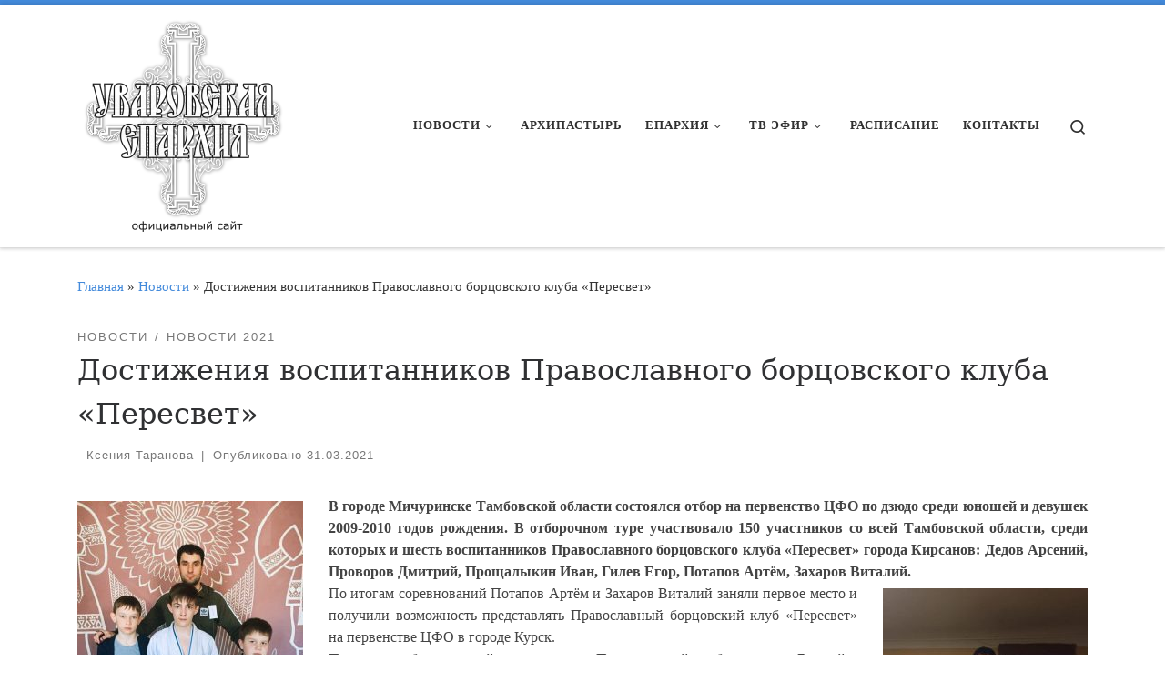

--- FILE ---
content_type: text/html; charset=UTF-8
request_url: https://uvar-eparhia.ru/index.php/2021/03/dostizheniya-vospitannikov-pravoslavnogo-bortsovskogo-kluba-peresvet/
body_size: 23881
content:
<!DOCTYPE html>
<!--[if IE 7]>
<html class="ie ie7" lang="ru-RU">
<![endif]-->
<!--[if IE 8]>
<html class="ie ie8" lang="ru-RU">
<![endif]-->
<!--[if !(IE 7) | !(IE 8)  ]><!-->
<html lang="ru-RU" class="no-js">
<!--<![endif]-->
  <head>
  <meta charset="UTF-8" />
  <meta http-equiv="X-UA-Compatible" content="IE=EDGE" />
  <meta name="viewport" content="width=device-width, initial-scale=1.0" />
  <link rel="profile"  href="https://gmpg.org/xfn/11" />
  <link rel="pingback" href="https://uvar-eparhia.ru/xmlrpc.php" />
<script>(function(html){html.className = html.className.replace(/\bno-js\b/,'js')})(document.documentElement);</script>
<title>Достижения воспитанников Православного борцовского клуба «Пересвет»</title>
<meta name='robots' content='max-image-preview:large' />
<link rel="alternate" type="application/rss+xml" title=" &raquo; Лента" href="https://uvar-eparhia.ru/index.php/feed/" />
<link rel="alternate" title="oEmbed (JSON)" type="application/json+oembed" href="https://uvar-eparhia.ru/index.php/wp-json/oembed/1.0/embed?url=https%3A%2F%2Fuvar-eparhia.ru%2Findex.php%2F2021%2F03%2Fdostizheniya-vospitannikov-pravoslavnogo-bortsovskogo-kluba-peresvet%2F" />
<link rel="alternate" title="oEmbed (XML)" type="text/xml+oembed" href="https://uvar-eparhia.ru/index.php/wp-json/oembed/1.0/embed?url=https%3A%2F%2Fuvar-eparhia.ru%2Findex.php%2F2021%2F03%2Fdostizheniya-vospitannikov-pravoslavnogo-bortsovskogo-kluba-peresvet%2F&#038;format=xml" />
<style id='wp-img-auto-sizes-contain-inline-css'>
img:is([sizes=auto i],[sizes^="auto," i]){contain-intrinsic-size:3000px 1500px}
/*# sourceURL=wp-img-auto-sizes-contain-inline-css */
</style>
<link crossorigin="anonymous" rel='stylesheet' id='twb-open-sans-css' href='https://fonts.googleapis.com/css?family=Open+Sans%3A300%2C400%2C500%2C600%2C700%2C800&#038;display=swap&#038;ver=6.9' media='all' />
<link rel='stylesheet' id='twbbwg-global-css' href='https://uvar-eparhia.ru/wp-content/plugins/photo-gallery/booster/assets/css/global.css?ver=1.0.0' media='all' />
<link rel='stylesheet' id='pt-cv-public-style-css' href='https://uvar-eparhia.ru/wp-content/plugins/content-views-query-and-display-post-page/public/assets/css/cv.css?ver=4.2.1' media='all' />
<style id='wp-emoji-styles-inline-css'>

	img.wp-smiley, img.emoji {
		display: inline !important;
		border: none !important;
		box-shadow: none !important;
		height: 1em !important;
		width: 1em !important;
		margin: 0 0.07em !important;
		vertical-align: -0.1em !important;
		background: none !important;
		padding: 0 !important;
	}
/*# sourceURL=wp-emoji-styles-inline-css */
</style>
<style id='wp-block-library-inline-css'>
:root{--wp-block-synced-color:#7a00df;--wp-block-synced-color--rgb:122,0,223;--wp-bound-block-color:var(--wp-block-synced-color);--wp-editor-canvas-background:#ddd;--wp-admin-theme-color:#007cba;--wp-admin-theme-color--rgb:0,124,186;--wp-admin-theme-color-darker-10:#006ba1;--wp-admin-theme-color-darker-10--rgb:0,107,160.5;--wp-admin-theme-color-darker-20:#005a87;--wp-admin-theme-color-darker-20--rgb:0,90,135;--wp-admin-border-width-focus:2px}@media (min-resolution:192dpi){:root{--wp-admin-border-width-focus:1.5px}}.wp-element-button{cursor:pointer}:root .has-very-light-gray-background-color{background-color:#eee}:root .has-very-dark-gray-background-color{background-color:#313131}:root .has-very-light-gray-color{color:#eee}:root .has-very-dark-gray-color{color:#313131}:root .has-vivid-green-cyan-to-vivid-cyan-blue-gradient-background{background:linear-gradient(135deg,#00d084,#0693e3)}:root .has-purple-crush-gradient-background{background:linear-gradient(135deg,#34e2e4,#4721fb 50%,#ab1dfe)}:root .has-hazy-dawn-gradient-background{background:linear-gradient(135deg,#faaca8,#dad0ec)}:root .has-subdued-olive-gradient-background{background:linear-gradient(135deg,#fafae1,#67a671)}:root .has-atomic-cream-gradient-background{background:linear-gradient(135deg,#fdd79a,#004a59)}:root .has-nightshade-gradient-background{background:linear-gradient(135deg,#330968,#31cdcf)}:root .has-midnight-gradient-background{background:linear-gradient(135deg,#020381,#2874fc)}:root{--wp--preset--font-size--normal:16px;--wp--preset--font-size--huge:42px}.has-regular-font-size{font-size:1em}.has-larger-font-size{font-size:2.625em}.has-normal-font-size{font-size:var(--wp--preset--font-size--normal)}.has-huge-font-size{font-size:var(--wp--preset--font-size--huge)}.has-text-align-center{text-align:center}.has-text-align-left{text-align:left}.has-text-align-right{text-align:right}.has-fit-text{white-space:nowrap!important}#end-resizable-editor-section{display:none}.aligncenter{clear:both}.items-justified-left{justify-content:flex-start}.items-justified-center{justify-content:center}.items-justified-right{justify-content:flex-end}.items-justified-space-between{justify-content:space-between}.screen-reader-text{border:0;clip-path:inset(50%);height:1px;margin:-1px;overflow:hidden;padding:0;position:absolute;width:1px;word-wrap:normal!important}.screen-reader-text:focus{background-color:#ddd;clip-path:none;color:#444;display:block;font-size:1em;height:auto;left:5px;line-height:normal;padding:15px 23px 14px;text-decoration:none;top:5px;width:auto;z-index:100000}html :where(.has-border-color){border-style:solid}html :where([style*=border-top-color]){border-top-style:solid}html :where([style*=border-right-color]){border-right-style:solid}html :where([style*=border-bottom-color]){border-bottom-style:solid}html :where([style*=border-left-color]){border-left-style:solid}html :where([style*=border-width]){border-style:solid}html :where([style*=border-top-width]){border-top-style:solid}html :where([style*=border-right-width]){border-right-style:solid}html :where([style*=border-bottom-width]){border-bottom-style:solid}html :where([style*=border-left-width]){border-left-style:solid}html :where(img[class*=wp-image-]){height:auto;max-width:100%}:where(figure){margin:0 0 1em}html :where(.is-position-sticky){--wp-admin--admin-bar--position-offset:var(--wp-admin--admin-bar--height,0px)}@media screen and (max-width:600px){html :where(.is-position-sticky){--wp-admin--admin-bar--position-offset:0px}}

/*# sourceURL=wp-block-library-inline-css */
</style><style id='global-styles-inline-css'>
:root{--wp--preset--aspect-ratio--square: 1;--wp--preset--aspect-ratio--4-3: 4/3;--wp--preset--aspect-ratio--3-4: 3/4;--wp--preset--aspect-ratio--3-2: 3/2;--wp--preset--aspect-ratio--2-3: 2/3;--wp--preset--aspect-ratio--16-9: 16/9;--wp--preset--aspect-ratio--9-16: 9/16;--wp--preset--color--black: #000000;--wp--preset--color--cyan-bluish-gray: #abb8c3;--wp--preset--color--white: #ffffff;--wp--preset--color--pale-pink: #f78da7;--wp--preset--color--vivid-red: #cf2e2e;--wp--preset--color--luminous-vivid-orange: #ff6900;--wp--preset--color--luminous-vivid-amber: #fcb900;--wp--preset--color--light-green-cyan: #7bdcb5;--wp--preset--color--vivid-green-cyan: #00d084;--wp--preset--color--pale-cyan-blue: #8ed1fc;--wp--preset--color--vivid-cyan-blue: #0693e3;--wp--preset--color--vivid-purple: #9b51e0;--wp--preset--gradient--vivid-cyan-blue-to-vivid-purple: linear-gradient(135deg,rgb(6,147,227) 0%,rgb(155,81,224) 100%);--wp--preset--gradient--light-green-cyan-to-vivid-green-cyan: linear-gradient(135deg,rgb(122,220,180) 0%,rgb(0,208,130) 100%);--wp--preset--gradient--luminous-vivid-amber-to-luminous-vivid-orange: linear-gradient(135deg,rgb(252,185,0) 0%,rgb(255,105,0) 100%);--wp--preset--gradient--luminous-vivid-orange-to-vivid-red: linear-gradient(135deg,rgb(255,105,0) 0%,rgb(207,46,46) 100%);--wp--preset--gradient--very-light-gray-to-cyan-bluish-gray: linear-gradient(135deg,rgb(238,238,238) 0%,rgb(169,184,195) 100%);--wp--preset--gradient--cool-to-warm-spectrum: linear-gradient(135deg,rgb(74,234,220) 0%,rgb(151,120,209) 20%,rgb(207,42,186) 40%,rgb(238,44,130) 60%,rgb(251,105,98) 80%,rgb(254,248,76) 100%);--wp--preset--gradient--blush-light-purple: linear-gradient(135deg,rgb(255,206,236) 0%,rgb(152,150,240) 100%);--wp--preset--gradient--blush-bordeaux: linear-gradient(135deg,rgb(254,205,165) 0%,rgb(254,45,45) 50%,rgb(107,0,62) 100%);--wp--preset--gradient--luminous-dusk: linear-gradient(135deg,rgb(255,203,112) 0%,rgb(199,81,192) 50%,rgb(65,88,208) 100%);--wp--preset--gradient--pale-ocean: linear-gradient(135deg,rgb(255,245,203) 0%,rgb(182,227,212) 50%,rgb(51,167,181) 100%);--wp--preset--gradient--electric-grass: linear-gradient(135deg,rgb(202,248,128) 0%,rgb(113,206,126) 100%);--wp--preset--gradient--midnight: linear-gradient(135deg,rgb(2,3,129) 0%,rgb(40,116,252) 100%);--wp--preset--font-size--small: 13px;--wp--preset--font-size--medium: 20px;--wp--preset--font-size--large: 36px;--wp--preset--font-size--x-large: 42px;--wp--preset--spacing--20: 0.44rem;--wp--preset--spacing--30: 0.67rem;--wp--preset--spacing--40: 1rem;--wp--preset--spacing--50: 1.5rem;--wp--preset--spacing--60: 2.25rem;--wp--preset--spacing--70: 3.38rem;--wp--preset--spacing--80: 5.06rem;--wp--preset--shadow--natural: 6px 6px 9px rgba(0, 0, 0, 0.2);--wp--preset--shadow--deep: 12px 12px 50px rgba(0, 0, 0, 0.4);--wp--preset--shadow--sharp: 6px 6px 0px rgba(0, 0, 0, 0.2);--wp--preset--shadow--outlined: 6px 6px 0px -3px rgb(255, 255, 255), 6px 6px rgb(0, 0, 0);--wp--preset--shadow--crisp: 6px 6px 0px rgb(0, 0, 0);}:where(.is-layout-flex){gap: 0.5em;}:where(.is-layout-grid){gap: 0.5em;}body .is-layout-flex{display: flex;}.is-layout-flex{flex-wrap: wrap;align-items: center;}.is-layout-flex > :is(*, div){margin: 0;}body .is-layout-grid{display: grid;}.is-layout-grid > :is(*, div){margin: 0;}:where(.wp-block-columns.is-layout-flex){gap: 2em;}:where(.wp-block-columns.is-layout-grid){gap: 2em;}:where(.wp-block-post-template.is-layout-flex){gap: 1.25em;}:where(.wp-block-post-template.is-layout-grid){gap: 1.25em;}.has-black-color{color: var(--wp--preset--color--black) !important;}.has-cyan-bluish-gray-color{color: var(--wp--preset--color--cyan-bluish-gray) !important;}.has-white-color{color: var(--wp--preset--color--white) !important;}.has-pale-pink-color{color: var(--wp--preset--color--pale-pink) !important;}.has-vivid-red-color{color: var(--wp--preset--color--vivid-red) !important;}.has-luminous-vivid-orange-color{color: var(--wp--preset--color--luminous-vivid-orange) !important;}.has-luminous-vivid-amber-color{color: var(--wp--preset--color--luminous-vivid-amber) !important;}.has-light-green-cyan-color{color: var(--wp--preset--color--light-green-cyan) !important;}.has-vivid-green-cyan-color{color: var(--wp--preset--color--vivid-green-cyan) !important;}.has-pale-cyan-blue-color{color: var(--wp--preset--color--pale-cyan-blue) !important;}.has-vivid-cyan-blue-color{color: var(--wp--preset--color--vivid-cyan-blue) !important;}.has-vivid-purple-color{color: var(--wp--preset--color--vivid-purple) !important;}.has-black-background-color{background-color: var(--wp--preset--color--black) !important;}.has-cyan-bluish-gray-background-color{background-color: var(--wp--preset--color--cyan-bluish-gray) !important;}.has-white-background-color{background-color: var(--wp--preset--color--white) !important;}.has-pale-pink-background-color{background-color: var(--wp--preset--color--pale-pink) !important;}.has-vivid-red-background-color{background-color: var(--wp--preset--color--vivid-red) !important;}.has-luminous-vivid-orange-background-color{background-color: var(--wp--preset--color--luminous-vivid-orange) !important;}.has-luminous-vivid-amber-background-color{background-color: var(--wp--preset--color--luminous-vivid-amber) !important;}.has-light-green-cyan-background-color{background-color: var(--wp--preset--color--light-green-cyan) !important;}.has-vivid-green-cyan-background-color{background-color: var(--wp--preset--color--vivid-green-cyan) !important;}.has-pale-cyan-blue-background-color{background-color: var(--wp--preset--color--pale-cyan-blue) !important;}.has-vivid-cyan-blue-background-color{background-color: var(--wp--preset--color--vivid-cyan-blue) !important;}.has-vivid-purple-background-color{background-color: var(--wp--preset--color--vivid-purple) !important;}.has-black-border-color{border-color: var(--wp--preset--color--black) !important;}.has-cyan-bluish-gray-border-color{border-color: var(--wp--preset--color--cyan-bluish-gray) !important;}.has-white-border-color{border-color: var(--wp--preset--color--white) !important;}.has-pale-pink-border-color{border-color: var(--wp--preset--color--pale-pink) !important;}.has-vivid-red-border-color{border-color: var(--wp--preset--color--vivid-red) !important;}.has-luminous-vivid-orange-border-color{border-color: var(--wp--preset--color--luminous-vivid-orange) !important;}.has-luminous-vivid-amber-border-color{border-color: var(--wp--preset--color--luminous-vivid-amber) !important;}.has-light-green-cyan-border-color{border-color: var(--wp--preset--color--light-green-cyan) !important;}.has-vivid-green-cyan-border-color{border-color: var(--wp--preset--color--vivid-green-cyan) !important;}.has-pale-cyan-blue-border-color{border-color: var(--wp--preset--color--pale-cyan-blue) !important;}.has-vivid-cyan-blue-border-color{border-color: var(--wp--preset--color--vivid-cyan-blue) !important;}.has-vivid-purple-border-color{border-color: var(--wp--preset--color--vivid-purple) !important;}.has-vivid-cyan-blue-to-vivid-purple-gradient-background{background: var(--wp--preset--gradient--vivid-cyan-blue-to-vivid-purple) !important;}.has-light-green-cyan-to-vivid-green-cyan-gradient-background{background: var(--wp--preset--gradient--light-green-cyan-to-vivid-green-cyan) !important;}.has-luminous-vivid-amber-to-luminous-vivid-orange-gradient-background{background: var(--wp--preset--gradient--luminous-vivid-amber-to-luminous-vivid-orange) !important;}.has-luminous-vivid-orange-to-vivid-red-gradient-background{background: var(--wp--preset--gradient--luminous-vivid-orange-to-vivid-red) !important;}.has-very-light-gray-to-cyan-bluish-gray-gradient-background{background: var(--wp--preset--gradient--very-light-gray-to-cyan-bluish-gray) !important;}.has-cool-to-warm-spectrum-gradient-background{background: var(--wp--preset--gradient--cool-to-warm-spectrum) !important;}.has-blush-light-purple-gradient-background{background: var(--wp--preset--gradient--blush-light-purple) !important;}.has-blush-bordeaux-gradient-background{background: var(--wp--preset--gradient--blush-bordeaux) !important;}.has-luminous-dusk-gradient-background{background: var(--wp--preset--gradient--luminous-dusk) !important;}.has-pale-ocean-gradient-background{background: var(--wp--preset--gradient--pale-ocean) !important;}.has-electric-grass-gradient-background{background: var(--wp--preset--gradient--electric-grass) !important;}.has-midnight-gradient-background{background: var(--wp--preset--gradient--midnight) !important;}.has-small-font-size{font-size: var(--wp--preset--font-size--small) !important;}.has-medium-font-size{font-size: var(--wp--preset--font-size--medium) !important;}.has-large-font-size{font-size: var(--wp--preset--font-size--large) !important;}.has-x-large-font-size{font-size: var(--wp--preset--font-size--x-large) !important;}
/*# sourceURL=global-styles-inline-css */
</style>

<style id='classic-theme-styles-inline-css'>
/*! This file is auto-generated */
.wp-block-button__link{color:#fff;background-color:#32373c;border-radius:9999px;box-shadow:none;text-decoration:none;padding:calc(.667em + 2px) calc(1.333em + 2px);font-size:1.125em}.wp-block-file__button{background:#32373c;color:#fff;text-decoration:none}
/*# sourceURL=/wp-includes/css/classic-themes.min.css */
</style>
<link rel='stylesheet' id='contact-form-7-css' href='https://uvar-eparhia.ru/wp-content/plugins/contact-form-7/includes/css/styles.css?ver=6.1.4' media='all' />
<link rel='stylesheet' id='bwg_fonts-css' href='https://uvar-eparhia.ru/wp-content/plugins/photo-gallery/css/bwg-fonts/fonts.css?ver=0.0.1' media='all' />
<link rel='stylesheet' id='sumoselect-css' href='https://uvar-eparhia.ru/wp-content/plugins/photo-gallery/css/sumoselect.min.css?ver=3.4.6' media='all' />
<link rel='stylesheet' id='mCustomScrollbar-css' href='https://uvar-eparhia.ru/wp-content/plugins/photo-gallery/css/jquery.mCustomScrollbar.min.css?ver=3.1.5' media='all' />
<link crossorigin="anonymous" rel='stylesheet' id='bwg_googlefonts-css' href='https://fonts.googleapis.com/css?family=Ubuntu&#038;subset=greek,latin,greek-ext,vietnamese,cyrillic-ext,latin-ext,cyrillic' media='all' />
<link rel='stylesheet' id='bwg_frontend-css' href='https://uvar-eparhia.ru/wp-content/plugins/photo-gallery/css/styles.min.css?ver=1.8.35' media='all' />
<link rel='stylesheet' id='rt-fontawsome-css' href='https://uvar-eparhia.ru/wp-content/plugins/the-post-grid/assets/vendor/font-awesome/css/font-awesome.min.css?ver=7.8.8' media='all' />
<link rel='stylesheet' id='rt-tpg-css' href='https://uvar-eparhia.ru/wp-content/plugins/the-post-grid/assets/css/thepostgrid.min.css?ver=7.8.8' media='all' />
<link rel='stylesheet' id='tlpportfolio-css-css' href='https://uvar-eparhia.ru/wp-content/plugins/tlp-portfolio/assets/css/tlpportfolio.css?ver=1.0' media='all' />
<link rel='stylesheet' id='customizr-main-css' href='https://uvar-eparhia.ru/wp-content/themes/customizr/assets/front/css/style.min.css?ver=4.4.22' media='all' />
<style id='customizr-main-inline-css'>
::-moz-selection{background-color:#438adb}::selection{background-color:#438adb}a,.btn-skin:active,.btn-skin:focus,.btn-skin:hover,.btn-skin.inverted,.grid-container__classic .post-type__icon,.post-type__icon:hover .icn-format,.grid-container__classic .post-type__icon:hover .icn-format,[class*='grid-container__'] .entry-title a.czr-title:hover,input[type=checkbox]:checked::before{color:#438adb}.czr-css-loader > div ,.btn-skin,.btn-skin:active,.btn-skin:focus,.btn-skin:hover,.btn-skin-h-dark,.btn-skin-h-dark.inverted:active,.btn-skin-h-dark.inverted:focus,.btn-skin-h-dark.inverted:hover{border-color:#438adb}.tc-header.border-top{border-top-color:#438adb}[class*='grid-container__'] .entry-title a:hover::after,.grid-container__classic .post-type__icon,.btn-skin,.btn-skin.inverted:active,.btn-skin.inverted:focus,.btn-skin.inverted:hover,.btn-skin-h-dark,.btn-skin-h-dark.inverted:active,.btn-skin-h-dark.inverted:focus,.btn-skin-h-dark.inverted:hover,.sidebar .widget-title::after,input[type=radio]:checked::before{background-color:#438adb}.btn-skin-light:active,.btn-skin-light:focus,.btn-skin-light:hover,.btn-skin-light.inverted{color:#83b2e7}input:not([type='submit']):not([type='button']):not([type='number']):not([type='checkbox']):not([type='radio']):focus,textarea:focus,.btn-skin-light,.btn-skin-light.inverted,.btn-skin-light:active,.btn-skin-light:focus,.btn-skin-light:hover,.btn-skin-light.inverted:active,.btn-skin-light.inverted:focus,.btn-skin-light.inverted:hover{border-color:#83b2e7}.btn-skin-light,.btn-skin-light.inverted:active,.btn-skin-light.inverted:focus,.btn-skin-light.inverted:hover{background-color:#83b2e7}.btn-skin-lightest:active,.btn-skin-lightest:focus,.btn-skin-lightest:hover,.btn-skin-lightest.inverted{color:#99bfeb}.btn-skin-lightest,.btn-skin-lightest.inverted,.btn-skin-lightest:active,.btn-skin-lightest:focus,.btn-skin-lightest:hover,.btn-skin-lightest.inverted:active,.btn-skin-lightest.inverted:focus,.btn-skin-lightest.inverted:hover{border-color:#99bfeb}.btn-skin-lightest,.btn-skin-lightest.inverted:active,.btn-skin-lightest.inverted:focus,.btn-skin-lightest.inverted:hover{background-color:#99bfeb}.pagination,a:hover,a:focus,a:active,.btn-skin-dark:active,.btn-skin-dark:focus,.btn-skin-dark:hover,.btn-skin-dark.inverted,.btn-skin-dark-oh:active,.btn-skin-dark-oh:focus,.btn-skin-dark-oh:hover,.post-info a:not(.btn):hover,.grid-container__classic .post-type__icon .icn-format,[class*='grid-container__'] .hover .entry-title a,.widget-area a:not(.btn):hover,a.czr-format-link:hover,.format-link.hover a.czr-format-link,button[type=submit]:hover,button[type=submit]:active,button[type=submit]:focus,input[type=submit]:hover,input[type=submit]:active,input[type=submit]:focus,.tabs .nav-link:hover,.tabs .nav-link.active,.tabs .nav-link.active:hover,.tabs .nav-link.active:focus{color:#246bbd}.grid-container__classic.tc-grid-border .grid__item,.btn-skin-dark,.btn-skin-dark.inverted,button[type=submit],input[type=submit],.btn-skin-dark:active,.btn-skin-dark:focus,.btn-skin-dark:hover,.btn-skin-dark.inverted:active,.btn-skin-dark.inverted:focus,.btn-skin-dark.inverted:hover,.btn-skin-h-dark:active,.btn-skin-h-dark:focus,.btn-skin-h-dark:hover,.btn-skin-h-dark.inverted,.btn-skin-h-dark.inverted,.btn-skin-h-dark.inverted,.btn-skin-dark-oh:active,.btn-skin-dark-oh:focus,.btn-skin-dark-oh:hover,.btn-skin-dark-oh.inverted:active,.btn-skin-dark-oh.inverted:focus,.btn-skin-dark-oh.inverted:hover,button[type=submit]:hover,button[type=submit]:active,button[type=submit]:focus,input[type=submit]:hover,input[type=submit]:active,input[type=submit]:focus{border-color:#246bbd}.btn-skin-dark,.btn-skin-dark.inverted:active,.btn-skin-dark.inverted:focus,.btn-skin-dark.inverted:hover,.btn-skin-h-dark:active,.btn-skin-h-dark:focus,.btn-skin-h-dark:hover,.btn-skin-h-dark.inverted,.btn-skin-h-dark.inverted,.btn-skin-h-dark.inverted,.btn-skin-dark-oh.inverted:active,.btn-skin-dark-oh.inverted:focus,.btn-skin-dark-oh.inverted:hover,.grid-container__classic .post-type__icon:hover,button[type=submit],input[type=submit],.czr-link-hover-underline .widgets-list-layout-links a:not(.btn)::before,.czr-link-hover-underline .widget_archive a:not(.btn)::before,.czr-link-hover-underline .widget_nav_menu a:not(.btn)::before,.czr-link-hover-underline .widget_rss ul a:not(.btn)::before,.czr-link-hover-underline .widget_recent_entries a:not(.btn)::before,.czr-link-hover-underline .widget_categories a:not(.btn)::before,.czr-link-hover-underline .widget_meta a:not(.btn)::before,.czr-link-hover-underline .widget_recent_comments a:not(.btn)::before,.czr-link-hover-underline .widget_pages a:not(.btn)::before,.czr-link-hover-underline .widget_calendar a:not(.btn)::before,[class*='grid-container__'] .hover .entry-title a::after,a.czr-format-link::before,.comment-author a::before,.comment-link::before,.tabs .nav-link.active::before{background-color:#246bbd}.btn-skin-dark-shaded:active,.btn-skin-dark-shaded:focus,.btn-skin-dark-shaded:hover,.btn-skin-dark-shaded.inverted{background-color:rgba(36,107,189,0.2)}.btn-skin-dark-shaded,.btn-skin-dark-shaded.inverted:active,.btn-skin-dark-shaded.inverted:focus,.btn-skin-dark-shaded.inverted:hover{background-color:rgba(36,107,189,0.8)}.navbar-brand,.header-tagline,h1,h2,h3,.tc-dropcap { font-family : 'Georgia','Georgia','serif'; }
body { font-family : 'Verdana','Geneva','sans-serif'; }

              body {
                font-size : 1.00rem;
                line-height : 1.5em;
              }

.tc-header.border-top { border-top-width: 5px; border-top-style: solid }
#czr-push-footer { display: none; visibility: hidden; }
        .czr-sticky-footer #czr-push-footer.sticky-footer-enabled { display: block; }
        
/*# sourceURL=customizr-main-inline-css */
</style>
<script id="nb-jquery" src="https://uvar-eparhia.ru/wp-includes/js/jquery/jquery.min.js?ver=3.7.1" id="jquery-core-js"></script>
<script src="https://uvar-eparhia.ru/wp-includes/js/jquery/jquery-migrate.min.js?ver=3.4.1" id="jquery-migrate-js"></script>
<script src="https://uvar-eparhia.ru/wp-content/plugins/photo-gallery/booster/assets/js/circle-progress.js?ver=1.2.2" id="twbbwg-circle-js"></script>
<script id="twbbwg-global-js-extra">
var twb = {"nonce":"ce4a39e451","ajax_url":"https://uvar-eparhia.ru/wp-admin/admin-ajax.php","plugin_url":"https://uvar-eparhia.ru/wp-content/plugins/photo-gallery/booster","href":"https://uvar-eparhia.ru/wp-admin/admin.php?page=twbbwg_photo-gallery"};
var twb = {"nonce":"ce4a39e451","ajax_url":"https://uvar-eparhia.ru/wp-admin/admin-ajax.php","plugin_url":"https://uvar-eparhia.ru/wp-content/plugins/photo-gallery/booster","href":"https://uvar-eparhia.ru/wp-admin/admin.php?page=twbbwg_photo-gallery"};
//# sourceURL=twbbwg-global-js-extra
</script>
<script src="https://uvar-eparhia.ru/wp-content/plugins/photo-gallery/booster/assets/js/global.js?ver=1.0.0" id="twbbwg-global-js"></script>
<script src="https://uvar-eparhia.ru/wp-content/plugins/photo-gallery/js/jquery.sumoselect.min.js?ver=3.4.6" id="sumoselect-js"></script>
<script src="https://uvar-eparhia.ru/wp-content/plugins/photo-gallery/js/tocca.min.js?ver=2.0.9" id="bwg_mobile-js"></script>
<script src="https://uvar-eparhia.ru/wp-content/plugins/photo-gallery/js/jquery.mCustomScrollbar.concat.min.js?ver=3.1.5" id="mCustomScrollbar-js"></script>
<script src="https://uvar-eparhia.ru/wp-content/plugins/photo-gallery/js/jquery.fullscreen.min.js?ver=0.6.0" id="jquery-fullscreen-js"></script>
<script id="bwg_frontend-js-extra">
var bwg_objectsL10n = {"bwg_field_required":"\u043f\u043e\u043b\u0435 \u043e\u0431\u044f\u0437\u0430\u0442\u0435\u043b\u044c\u043d\u043e \u0434\u043b\u044f \u0437\u0430\u043f\u043e\u043b\u043d\u0435\u043d\u0438\u044f.","bwg_mail_validation":"\u041d\u0435\u0434\u043e\u043f\u0443\u0441\u0442\u0438\u043c\u044b\u0439 email-\u0430\u0434\u0440\u0435\u0441.","bwg_search_result":"\u041d\u0435\u0442 \u0438\u0437\u043e\u0431\u0440\u0430\u0436\u0435\u043d\u0438\u0439, \u0441\u043e\u043e\u0442\u0432\u0435\u0442\u0441\u0442\u0432\u0443\u044e\u0449\u0438\u0445 \u0432\u0430\u0448\u0435\u043c\u0443 \u043f\u043e\u0438\u0441\u043a\u0443.","bwg_select_tag":"\u0412\u044b\u0431\u0435\u0440\u0438\u0442\u0435 \u043c\u0435\u0442\u043a\u0443","bwg_order_by":"\u0423\u043f\u043e\u0440\u044f\u0434\u043e\u0447\u0438\u0442\u044c \u043f\u043e","bwg_search":"\u041f\u043e\u0438\u0441\u043a","bwg_show_ecommerce":"\u041f\u043e\u043a\u0430\u0437\u0430\u0442\u044c \u044d\u043b\u0435\u043a\u0442\u0440\u043e\u043d\u043d\u0443\u044e \u0442\u043e\u0440\u0433\u043e\u0432\u043b\u044e","bwg_hide_ecommerce":"\u0421\u043a\u0440\u044b\u0442\u044c \u044d\u043b\u0435\u043a\u0442\u0440\u043e\u043d\u043d\u0443\u044e \u0442\u043e\u0440\u0433\u043e\u0432\u043b\u044e","bwg_show_comments":"\u041f\u043e\u043a\u0430\u0437\u0430\u0442\u044c \u043a\u043e\u043c\u043c\u0435\u043d\u0442\u0430\u0440\u0438\u0438","bwg_hide_comments":"\u0421\u043a\u0440\u044b\u0442\u044c \u043a\u043e\u043c\u043c\u0435\u043d\u0442\u0430\u0440\u0438\u0438","bwg_restore":"\u0412\u043e\u0441\u0441\u0442\u0430\u043d\u043e\u0432\u0438\u0442\u044c","bwg_maximize":"\u041c\u0430\u043a\u0441\u0438\u043c\u0438\u0437\u0438\u0440\u043e\u0432\u0430\u0442\u044c","bwg_fullscreen":"\u041d\u0430 \u0432\u0435\u0441\u044c \u044d\u043a\u0440\u0430\u043d","bwg_exit_fullscreen":"\u041e\u0442\u043a\u043b\u044e\u0447\u0438\u0442\u044c \u043f\u043e\u043b\u043d\u043e\u044d\u043a\u0440\u0430\u043d\u043d\u044b\u0439 \u0440\u0435\u0436\u0438\u043c","bwg_search_tag":"\u041f\u041e\u0418\u0421\u041a...","bwg_tag_no_match":"\u041c\u0435\u0442\u043a\u0438 \u043d\u0435 \u043d\u0430\u0439\u0434\u0435\u043d\u044b","bwg_all_tags_selected":"\u0412\u0441\u0435 \u043c\u0435\u0442\u043a\u0438 \u0432\u044b\u0431\u0440\u0430\u043d\u044b","bwg_tags_selected":"\u0432\u044b\u0431\u0440\u0430\u043d\u043d\u044b\u0435 \u043c\u0435\u0442\u043a\u0438","play":"\u0412\u043e\u0441\u043f\u0440\u043e\u0438\u0437\u0432\u0435\u0441\u0442\u0438","pause":"\u041f\u0430\u0443\u0437\u0430","is_pro":"","bwg_play":"\u0412\u043e\u0441\u043f\u0440\u043e\u0438\u0437\u0432\u0435\u0441\u0442\u0438","bwg_pause":"\u041f\u0430\u0443\u0437\u0430","bwg_hide_info":"\u0421\u043a\u0440\u044b\u0442\u044c \u0438\u043d\u0444\u043e\u0440\u043c\u0430\u0446\u0438\u044e","bwg_show_info":"\u041f\u043e\u043a\u0430\u0437\u0430\u0442\u044c \u0438\u043d\u0444\u043e\u0440\u043c\u0430\u0446\u0438\u044e","bwg_hide_rating":"\u0421\u043a\u0440\u044b\u0442\u044c \u0440\u0435\u0439\u0442\u0438\u043d\u0433","bwg_show_rating":"\u041f\u043e\u043a\u0430\u0437\u0430\u0442\u044c \u0440\u0435\u0439\u0442\u0438\u043d\u0433","ok":"Ok","cancel":"\u041e\u0442\u043c\u0435\u043d\u0430","select_all":"\u0412\u044b\u0434\u0435\u043b\u0438\u0442\u044c \u0432\u0441\u0451","lazy_load":"0","lazy_loader":"https://uvar-eparhia.ru/wp-content/plugins/photo-gallery/images/ajax_loader.png","front_ajax":"0","bwg_tag_see_all":"\u043f\u043e\u0441\u043c\u043e\u0442\u0440\u0435\u0442\u044c \u0432\u0441\u0435 \u043c\u0435\u0442\u043a\u0438","bwg_tag_see_less":"\u0432\u0438\u0434\u0435\u0442\u044c \u043c\u0435\u043d\u044c\u0448\u0435 \u043c\u0435\u0442\u043e\u043a"};
//# sourceURL=bwg_frontend-js-extra
</script>
<script src="https://uvar-eparhia.ru/wp-content/plugins/photo-gallery/js/scripts.min.js?ver=1.8.35" id="bwg_frontend-js"></script>
<script src="https://uvar-eparhia.ru/wp-content/themes/customizr/assets/front/js/libs/modernizr.min.js?ver=4.4.22" id="modernizr-js"></script>
<script src="https://uvar-eparhia.ru/wp-includes/js/underscore.min.js?ver=1.13.7" id="underscore-js"></script>
<script id="tc-scripts-js-extra">
var CZRParams = {"assetsPath":"https://uvar-eparhia.ru/wp-content/themes/customizr/assets/front/","mainScriptUrl":"https://uvar-eparhia.ru/wp-content/themes/customizr/assets/front/js/tc-scripts.min.js?4.4.22","deferFontAwesome":"1","fontAwesomeUrl":"https://uvar-eparhia.ru/wp-content/themes/customizr/assets/shared/fonts/fa/css/fontawesome-all.min.css?4.4.22","_disabled":[],"centerSliderImg":"1","isLightBoxEnabled":"1","SmoothScroll":{"Enabled":true,"Options":{"touchpadSupport":false}},"isAnchorScrollEnabled":"","anchorSmoothScrollExclude":{"simple":["[class*=edd]",".carousel-control","[data-toggle=\"modal\"]","[data-toggle=\"dropdown\"]","[data-toggle=\"czr-dropdown\"]","[data-toggle=\"tooltip\"]","[data-toggle=\"popover\"]","[data-toggle=\"collapse\"]","[data-toggle=\"czr-collapse\"]","[data-toggle=\"tab\"]","[data-toggle=\"pill\"]","[data-toggle=\"czr-pill\"]","[class*=upme]","[class*=um-]"],"deep":{"classes":[],"ids":[]}},"timerOnScrollAllBrowsers":"1","centerAllImg":"1","HasComments":"","LoadModernizr":"1","stickyHeader":"","extLinksStyle":"","extLinksTargetExt":"","extLinksSkipSelectors":{"classes":["btn","button"],"ids":[]},"dropcapEnabled":"","dropcapWhere":{"post":"","page":""},"dropcapMinWords":"","dropcapSkipSelectors":{"tags":["IMG","IFRAME","H1","H2","H3","H4","H5","H6","BLOCKQUOTE","UL","OL"],"classes":["btn"],"id":[]},"imgSmartLoadEnabled":"","imgSmartLoadOpts":{"parentSelectors":["[class*=grid-container], .article-container",".__before_main_wrapper",".widget-front",".post-related-articles",".tc-singular-thumbnail-wrapper",".sek-module-inner"],"opts":{"excludeImg":[".tc-holder-img"]}},"imgSmartLoadsForSliders":"1","pluginCompats":[],"isWPMobile":"","menuStickyUserSettings":{"desktop":"stick_up","mobile":"stick_up"},"adminAjaxUrl":"https://uvar-eparhia.ru/wp-admin/admin-ajax.php","ajaxUrl":"https://uvar-eparhia.ru/?czrajax=1","frontNonce":{"id":"CZRFrontNonce","handle":"e5b8156fa3"},"isDevMode":"","isModernStyle":"1","i18n":{"Permanently dismiss":"\u0412\u0441\u0435\u0433\u0434\u0430 \u043e\u0442\u043a\u043b\u043e\u043d\u044f\u0442\u044c"},"frontNotifications":{"welcome":{"enabled":false,"content":"","dismissAction":"dismiss_welcome_note_front"}},"preloadGfonts":"1","googleFonts":null,"version":"4.4.22"};
//# sourceURL=tc-scripts-js-extra
</script>
<script src="https://uvar-eparhia.ru/wp-content/themes/customizr/assets/front/js/tc-scripts.min.js?ver=4.4.22" id="tc-scripts-js" defer></script>
<link rel="https://api.w.org/" href="https://uvar-eparhia.ru/index.php/wp-json/" /><link rel="alternate" title="JSON" type="application/json" href="https://uvar-eparhia.ru/index.php/wp-json/wp/v2/posts/83635" /><link rel="EditURI" type="application/rsd+xml" title="RSD" href="https://uvar-eparhia.ru/xmlrpc.php?rsd" />
<meta name="generator" content="WordPress 6.9" />
<link rel="canonical" href="https://uvar-eparhia.ru/index.php/2021/03/dostizheniya-vospitannikov-pravoslavnogo-bortsovskogo-kluba-peresvet/" />
<link rel='shortlink' href='https://uvar-eparhia.ru/?p=83635' />
        <style>
            :root {
                --tpg-primary-color: #0d6efd;
                --tpg-secondary-color: #0654c4;
                --tpg-primary-light: #c4d0ff
            }

                    </style>
						<style>
					.tlp-team .short-desc, .tlp-team .tlp-team-isotope .tlp-content, .tlp-team .button-group .selected, .tlp-team .layout1 .tlp-content, .tlp-team .tpl-social a, .tlp-team .tpl-social li a.fa,.tlp-portfolio button.selected,.tlp-portfolio .layoutisotope .tlp-portfolio-item .tlp-content,.tlp-portfolio button:hover {
						background: #0367bf ;
					}
					.tlp-portfolio .layoutisotope .tlp-overlay,.tlp-portfolio .layout1 .tlp-overlay,.tlp-portfolio .layout2 .tlp-overlay,.tlp-portfolio .layout3 .tlp-overlay, .tlp-portfolio .slider .tlp-overlay {
						background: rgba(3,103,191,0.8);
					}
									</style>
				              <link rel="preload" as="font" type="font/woff2" href="https://uvar-eparhia.ru/wp-content/themes/customizr/assets/shared/fonts/customizr/customizr.woff2?128396981" crossorigin="anonymous"/>
            <link rel="amphtml" href="https://uvar-eparhia.ru/index.php/2021/03/dostizheniya-vospitannikov-pravoslavnogo-bortsovskogo-kluba-peresvet/amp/">		<style id="wp-custom-css">
			


.grid .entry-title {
    font-size: 1.4em !important;
    text-align: center;
}

.nav__menu{
    font-size: 0.8em !important;
 
}

.socialicon{
	    height: 30px;
	  width: 30px;
	
	}

.soialblock{
	  display: flex;
  justify-content: space-between;
  align-items: stretch;
	
}

.widget-titler li {
    font-size: .85em !important;
}

article .entry-content {
    font-size: 0.8em;
}

h3 {
    font-size: 1.4em;
}

h1 {
 font-size: 2em;
}

article .entry-content {
    font-size: 1em;
}

.sidebar {   font-size: .80em;
}

.h5{
    font-size: 1em !important;
}

	
		.portfolio{
			width: 500px;
			border: thin solid #e7c157;
		}
	.portfolio_img{
			width: 200px;

	   }

	.portfolio_img img{
			width: 350px;
			margin: 15px;
	   }

	   .portfolio_zeile{
	   				border: thin solid #e7c157;
	   }
.klirblock{
	margin: 20px 0;
	display: flex ;
	gap: 20px;
}

.imgblock{
 width: 220px;
   border-radius: 20px;
}
.textblock{
	background: #F7F9F9;
  width: 500px;
  padding: 20px;
  border-radius: 20px;
	line-height: 1.4;
}

@media only screen and (max-width: 782px) {

.textblock{
	width: 300px;
}


}

@media only screen and (max-width: 600px) {

.klirblock{
	 flex-direction: column;
	 	align-items: center;
}


}


@media screen and (max-width: 600px){

}


.fotoblock{
	margin: 50px 0;
}

.section-slider{
	
}

.unterrubrik{
	font-size: 16px;
	margin-bottom: 40px;
	background-color: #0075ff;
	color: #fff;
	padding: 7px;
	padding-left: 12px;
		width: 300px;
	text-transform: uppercase;
	 border-radius: 10px;
 text-align: center;
}

.pt-cv-wrapper .btn-success {
	background-color: #0075ff;

		</style>
		</head>

  <body class="nb-3-3-8 nimble-no-local-data-skp__post_post_83635 nimble-no-group-site-tmpl-skp__all_post wp-singular post-template-default single single-post postid-83635 single-format-standard wp-custom-logo wp-embed-responsive wp-theme-customizr sek-hide-rc-badge rttpg rttpg-7.8.8 radius-frontend rttpg-body-wrap rttpg-flaticon czr-link-hover-underline header-skin-light footer-skin-dark czr-no-sidebar tc-center-images czr-full-layout customizr-4-4-22 czr-sticky-footer">
          <a class="screen-reader-text skip-link" href="#content">Перейти к содержимому</a>
    
    
    <div id="tc-page-wrap" class="">

      <header class="tpnav-header__header tc-header sl-logo_left sticky-brand-shrink-on sticky-transparent border-top czr-submenu-fade czr-submenu-move" >
        <div class="primary-navbar__wrapper d-none d-lg-block has-horizontal-menu has-branding-aside desktop-sticky" >
  <div class="container">
    <div class="row align-items-center flex-row primary-navbar__row">
      <div class="branding__container col col-auto" >
  <div class="branding align-items-center flex-column ">
    <div class="branding-row d-flex flex-row align-items-center align-self-start">
      <div class="navbar-brand col-auto " >
  <a class="navbar-brand-sitelogo" href="https://uvar-eparhia.ru/"  aria-label=" | " >
    <img src="https://uvar-eparhia.ru/wp-content/uploads/2024/01/logo-24-2_00000.png" alt="Вернуться на главную" class="" width="230" height="245"  data-no-retina>  </a>
</div>
          <div class="branding-aside col-auto flex-column d-flex">
          <span class="navbar-brand col-auto " >
    <a class="navbar-brand-sitename  czr-underline" href="https://uvar-eparhia.ru/">
    <span></span>
  </a>
</span>
          </div>
                </div>
      </div>
</div>
      <div class="primary-nav__container justify-content-lg-around col col-lg-auto flex-lg-column" >
  <div class="primary-nav__wrapper flex-lg-row align-items-center justify-content-end">
              <nav class="primary-nav__nav col" id="primary-nav">
          <div class="nav__menu-wrapper primary-nav__menu-wrapper justify-content-end czr-open-on-hover" >
<ul id="main-menu" class="primary-nav__menu regular-nav nav__menu nav"><li id="menu-item-107529" class="menu-item menu-item-type-taxonomy menu-item-object-category current-post-ancestor current-menu-parent current-post-parent menu-item-has-children czr-dropdown current-active menu-item-107529"><a data-toggle="czr-dropdown" aria-haspopup="true" aria-expanded="false" href="https://uvar-eparhia.ru/index.php/category/novosti/" class="nav__link"><span class="nav__title">Новости</span><span class="caret__dropdown-toggler"><i class="icn-down-small"></i></span></a>
<ul class="dropdown-menu czr-dropdown-menu">
	<li id="menu-item-134930" class="menu-item menu-item-type-taxonomy menu-item-object-category dropdown-item menu-item-134930"><a href="https://uvar-eparhia.ru/index.php/category/novosti/novosti-2026-novosti/" class="nav__link"><span class="nav__title">Новости 2026</span></a></li>
	<li id="menu-item-124449" class="menu-item menu-item-type-taxonomy menu-item-object-category dropdown-item menu-item-124449"><a href="https://uvar-eparhia.ru/index.php/category/novosti/novosti-2025/" class="nav__link"><span class="nav__title">Новости 2025</span></a></li>
	<li id="menu-item-107531" class="menu-item menu-item-type-taxonomy menu-item-object-category dropdown-item menu-item-107531"><a href="https://uvar-eparhia.ru/index.php/category/novosti/2024/" class="nav__link"><span class="nav__title">Новости 2024</span></a></li>
	<li id="menu-item-107659" class="menu-item menu-item-type-taxonomy menu-item-object-category dropdown-item menu-item-107659"><a href="https://uvar-eparhia.ru/index.php/category/novosti/novosti-2023/" class="nav__link"><span class="nav__title">Новости 2023</span></a></li>
	<li id="menu-item-108793" class="menu-item menu-item-type-taxonomy menu-item-object-category dropdown-item menu-item-108793"><a href="https://uvar-eparhia.ru/index.php/category/novosti/novosti-2022/" class="nav__link"><span class="nav__title">Новости 2022</span></a></li>
	<li id="menu-item-109543" class="menu-item menu-item-type-taxonomy menu-item-object-category current-post-ancestor current-menu-parent current-post-parent dropdown-item current-active menu-item-109543"><a href="https://uvar-eparhia.ru/index.php/category/novosti/novosti-2021/" class="nav__link"><span class="nav__title">Новости 2021</span></a></li>
	<li id="menu-item-110175" class="menu-item menu-item-type-taxonomy menu-item-object-category dropdown-item menu-item-110175"><a href="https://uvar-eparhia.ru/index.php/category/novosti/novosti-2020/" class="nav__link"><span class="nav__title">Новости 2020</span></a></li>
	<li id="menu-item-110912" class="menu-item menu-item-type-taxonomy menu-item-object-category dropdown-item menu-item-110912"><a href="https://uvar-eparhia.ru/index.php/category/novosti/novosti-2019/" class="nav__link"><span class="nav__title">Новости 2019</span></a></li>
	<li id="menu-item-113207" class="menu-item menu-item-type-taxonomy menu-item-object-category dropdown-item menu-item-113207"><a href="https://uvar-eparhia.ru/index.php/category/novosti/novosti-2018/" class="nav__link"><span class="nav__title">Новости 2018</span></a></li>
	<li id="menu-item-114077" class="menu-item menu-item-type-taxonomy menu-item-object-category dropdown-item menu-item-114077"><a href="https://uvar-eparhia.ru/index.php/category/novosti/novosti-2017/" class="nav__link"><span class="nav__title">Новости 2017</span></a></li>
	<li id="menu-item-115121" class="menu-item menu-item-type-taxonomy menu-item-object-category dropdown-item menu-item-115121"><a href="https://uvar-eparhia.ru/index.php/category/novosti/novosti-2016/" class="nav__link"><span class="nav__title">Новости 2016</span></a></li>
	<li id="menu-item-117508" class="menu-item menu-item-type-taxonomy menu-item-object-category dropdown-item menu-item-117508"><a href="https://uvar-eparhia.ru/index.php/category/novosti/novosti-2015/" class="nav__link"><span class="nav__title">Новости 2015</span></a></li>
	<li id="menu-item-117507" class="menu-item menu-item-type-taxonomy menu-item-object-category dropdown-item menu-item-117507"><a href="https://uvar-eparhia.ru/index.php/category/novosti/novosti-2014/" class="nav__link"><span class="nav__title">Новости 2014</span></a></li>
	<li id="menu-item-117506" class="menu-item menu-item-type-taxonomy menu-item-object-category dropdown-item menu-item-117506"><a href="https://uvar-eparhia.ru/index.php/category/novosti/novosti-2013/" class="nav__link"><span class="nav__title">Новости 2013</span></a></li>
</ul>
</li>
<li id="menu-item-69321" class="menu-item menu-item-type-post_type menu-item-object-page menu-item-69321"><a href="https://uvar-eparhia.ru/index.php/pravyashhij-arhierej/" class="nav__link"><span class="nav__title">Архипастырь</span></a></li>
<li id="menu-item-106406" class="menu-item menu-item-type-post_type menu-item-object-page menu-item-has-children czr-dropdown menu-item-106406"><a data-toggle="czr-dropdown" aria-haspopup="true" aria-expanded="false" href="https://uvar-eparhia.ru/index.php/eparhiya/" class="nav__link"><span class="nav__title">Епархия</span><span class="caret__dropdown-toggler"><i class="icn-down-small"></i></span></a>
<ul class="dropdown-menu czr-dropdown-menu">
	<li id="menu-item-69320" class="menu-item menu-item-type-post_type menu-item-object-page dropdown-item menu-item-69320"><a href="https://uvar-eparhia.ru/index.php/eparhialnye-otdely/" class="nav__link"><span class="nav__title">Епархиальные отделы</span></a></li>
	<li id="menu-item-69332" class="menu-item menu-item-type-post_type menu-item-object-page menu-item-has-children czr-dropdown-submenu dropdown-item menu-item-69332"><a data-toggle="czr-dropdown" aria-haspopup="true" aria-expanded="false" href="https://uvar-eparhia.ru/index.php/blagochinnye-okruga/" class="nav__link"><span class="nav__title">Благочиния</span><span class="caret__dropdown-toggler"><i class="icn-down-small"></i></span></a>
<ul class="dropdown-menu czr-dropdown-menu">
		<li id="menu-item-125993" class="menu-item menu-item-type-post_type menu-item-object-portfolio dropdown-item menu-item-125993"><a href="https://uvar-eparhia.ru/index.php/portfolio/uvarovskoe-blagochinie/" class="nav__link"><span class="nav__title">Уваровское благочиние</span></a></li>
		<li id="menu-item-125998" class="menu-item menu-item-type-post_type menu-item-object-portfolio dropdown-item menu-item-125998"><a href="https://uvar-eparhia.ru/index.php/portfolio/kirsanovskoe-blagochinie/" class="nav__link"><span class="nav__title">Кирсановское благочиние</span></a></li>
		<li id="menu-item-125999" class="menu-item menu-item-type-post_type menu-item-object-portfolio dropdown-item menu-item-125999"><a href="https://uvar-eparhia.ru/index.php/portfolio/muchkapskoe-blagochinie/" class="nav__link"><span class="nav__title">Мучкапское благочиние</span></a></li>
		<li id="menu-item-125994" class="menu-item menu-item-type-post_type menu-item-object-portfolio dropdown-item menu-item-125994"><a href="https://uvar-eparhia.ru/index.php/portfolio/umetskoe-blagochinie/" class="nav__link"><span class="nav__title">Уметское благочиние</span></a></li>
		<li id="menu-item-125996" class="menu-item menu-item-type-post_type menu-item-object-portfolio dropdown-item menu-item-125996"><a href="https://uvar-eparhia.ru/index.php/portfolio/zherdevskoe-blagochinie/" class="nav__link"><span class="nav__title">Жердевское благочиние</span></a></li>
		<li id="menu-item-125995" class="menu-item menu-item-type-post_type menu-item-object-portfolio dropdown-item menu-item-125995"><a href="https://uvar-eparhia.ru/index.php/portfolio/gavrilovskoe-blagochinie/" class="nav__link"><span class="nav__title">Гавриловское благочиние</span></a></li>
		<li id="menu-item-125997" class="menu-item menu-item-type-post_type menu-item-object-portfolio dropdown-item menu-item-125997"><a href="https://uvar-eparhia.ru/index.php/portfolio/inzhavinskoe-blagochinie/" class="nav__link"><span class="nav__title">Инжавинское благочиние</span></a></li>
		<li id="menu-item-126000" class="menu-item menu-item-type-post_type menu-item-object-portfolio dropdown-item menu-item-126000"><a href="https://uvar-eparhia.ru/index.php/portfolio/rzhaksinskoe-blagochinie/" class="nav__link"><span class="nav__title">Ржаксинское благочиние</span></a></li>
</ul>
</li>
	<li id="menu-item-107100" class="menu-item menu-item-type-post_type menu-item-object-page dropdown-item menu-item-107100"><a href="https://uvar-eparhia.ru/index.php/novomu-cheniki-i-ispove-dniki/" class="nav__link"><span class="nav__title">Новомученики и исповедники</span></a></li>
</ul>
</li>
<li id="menu-item-107661" class="menu-item menu-item-type-taxonomy menu-item-object-category menu-item-has-children czr-dropdown menu-item-107661"><a data-toggle="czr-dropdown" aria-haspopup="true" aria-expanded="false" href="https://uvar-eparhia.ru/index.php/category/novosti_tv/" class="nav__link"><span class="nav__title">ТВ Эфир</span><span class="caret__dropdown-toggler"><i class="icn-down-small"></i></span></a>
<ul class="dropdown-menu czr-dropdown-menu">
	<li id="menu-item-134931" class="menu-item menu-item-type-taxonomy menu-item-object-category dropdown-item menu-item-134931"><a href="https://uvar-eparhia.ru/index.php/category/novosti_tv/novosti-tv-2026/" class="nav__link"><span class="nav__title">Передача «Из жизни епархии» 2026</span></a></li>
	<li id="menu-item-124450" class="menu-item menu-item-type-taxonomy menu-item-object-category dropdown-item menu-item-124450"><a href="https://uvar-eparhia.ru/index.php/category/novosti_tv/peredacha-iz-zhizni-eparhii-2025/" class="nav__link"><span class="nav__title">Передача &#171;Из жизни епархии&#187; 2025</span></a></li>
	<li id="menu-item-107663" class="menu-item menu-item-type-taxonomy menu-item-object-category dropdown-item menu-item-107663"><a href="https://uvar-eparhia.ru/index.php/category/novosti_tv/novosti-tv-2024/" class="nav__link"><span class="nav__title">Передача &#171;Из жизни епархии&#187; 2024</span></a></li>
	<li id="menu-item-107662" class="menu-item menu-item-type-taxonomy menu-item-object-category dropdown-item menu-item-107662"><a href="https://uvar-eparhia.ru/index.php/category/novosti_tv/novosti-tv-2023/" class="nav__link"><span class="nav__title">Передача &#171;Из жизни епархии&#187; 2023</span></a></li>
	<li id="menu-item-108794" class="menu-item menu-item-type-taxonomy menu-item-object-category dropdown-item menu-item-108794"><a href="https://uvar-eparhia.ru/index.php/category/novosti_tv/novosti-tv-2022/" class="nav__link"><span class="nav__title">Передача «Из жизни епархии» 2022</span></a></li>
	<li id="menu-item-109544" class="menu-item menu-item-type-taxonomy menu-item-object-category dropdown-item menu-item-109544"><a href="https://uvar-eparhia.ru/index.php/category/novosti_tv/novosti-tv-2021/" class="nav__link"><span class="nav__title">Передача «Из жизни епархии» 2021</span></a></li>
	<li id="menu-item-110176" class="menu-item menu-item-type-taxonomy menu-item-object-category dropdown-item menu-item-110176"><a href="https://uvar-eparhia.ru/index.php/category/novosti_tv/novosti-tv-2020/" class="nav__link"><span class="nav__title">Передача «Из жизни епархии» 2020</span></a></li>
	<li id="menu-item-110914" class="menu-item menu-item-type-taxonomy menu-item-object-category dropdown-item menu-item-110914"><a href="https://uvar-eparhia.ru/index.php/category/novosti_tv/novosti-tv-2019/" class="nav__link"><span class="nav__title">Передача &#171;Из жизни епархии&#187; 2019</span></a></li>
	<li id="menu-item-113208" class="menu-item menu-item-type-taxonomy menu-item-object-category dropdown-item menu-item-113208"><a href="https://uvar-eparhia.ru/index.php/category/novosti_tv/novosti-tv-2018/" class="nav__link"><span class="nav__title">Передача &#171;Из жизни епархии&#187; 2018</span></a></li>
	<li id="menu-item-114078" class="menu-item menu-item-type-taxonomy menu-item-object-category dropdown-item menu-item-114078"><a href="https://uvar-eparhia.ru/index.php/category/novosti_tv/novosti-tv-2017/" class="nav__link"><span class="nav__title">Передача «Из жизни епархии» 2017</span></a></li>
	<li id="menu-item-115123" class="menu-item menu-item-type-taxonomy menu-item-object-category dropdown-item menu-item-115123"><a href="https://uvar-eparhia.ru/index.php/category/novosti_tv/novosti-tv-2016/" class="nav__link"><span class="nav__title">Передача «Из жизни епархии» 2016</span></a></li>
	<li id="menu-item-117511" class="menu-item menu-item-type-taxonomy menu-item-object-category dropdown-item menu-item-117511"><a href="https://uvar-eparhia.ru/index.php/category/novosti_tv/novosti-tv-2015/" class="nav__link"><span class="nav__title">Передача &#171;Из жизни епархии&#187; 2015</span></a></li>
	<li id="menu-item-117510" class="menu-item menu-item-type-taxonomy menu-item-object-category dropdown-item menu-item-117510"><a href="https://uvar-eparhia.ru/index.php/category/novosti_tv/novosti-tv-2014/" class="nav__link"><span class="nav__title">Передача &#171;Из жизни епархии&#187; 2014</span></a></li>
	<li id="menu-item-117509" class="menu-item menu-item-type-taxonomy menu-item-object-category dropdown-item menu-item-117509"><a href="https://uvar-eparhia.ru/index.php/category/novosti_tv/novosti-tv-2013/" class="nav__link"><span class="nav__title">Передача &#171;Из жизни епархии&#187; 2013</span></a></li>
</ul>
</li>
<li id="menu-item-106522" class="menu-item menu-item-type-post_type menu-item-object-page menu-item-106522"><a href="https://uvar-eparhia.ru/index.php/raspisanie/" class="nav__link"><span class="nav__title">Расписание</span></a></li>
<li id="menu-item-69319" class="menu-item menu-item-type-post_type menu-item-object-page menu-item-69319"><a href="https://uvar-eparhia.ru/index.php/kontakty/" class="nav__link"><span class="nav__title">КОНТАКТЫ</span></a></li>
</ul></div>        </nav>
    <div class="primary-nav__utils nav__utils col-auto" >
    <ul class="nav utils flex-row flex-nowrap regular-nav">
      <li class="nav__search " >
  <a href="#" class="search-toggle_btn icn-search czr-overlay-toggle_btn"  aria-expanded="false"><span class="sr-only">Search</span></a>
        <div class="czr-search-expand">
      <div class="czr-search-expand-inner"><div class="search-form__container " >
  <form action="https://uvar-eparhia.ru/" method="get" class="czr-form search-form">
    <div class="form-group czr-focus">
            <label for="s-69703916290bc" id="lsearch-69703916290bc">
        <span class="screen-reader-text">Поиск</span>
        <input id="s-69703916290bc" class="form-control czr-search-field" name="s" type="search" value="" aria-describedby="lsearch-69703916290bc" placeholder="Поиск &hellip;">
      </label>
      <button type="submit" class="button"><i class="icn-search"></i><span class="screen-reader-text">Поиск &hellip;</span></button>
    </div>
  </form>
</div></div>
    </div>
    </li>
    </ul>
</div>  </div>
</div>
    </div>
  </div>
</div>    <div class="mobile-navbar__wrapper d-lg-none mobile-sticky" >
    <div class="branding__container justify-content-between align-items-center container" >
  <div class="branding flex-column">
    <div class="branding-row d-flex align-self-start flex-row align-items-center">
      <div class="navbar-brand col-auto " >
  <a class="navbar-brand-sitelogo" href="https://uvar-eparhia.ru/"  aria-label=" | " >
    <img src="https://uvar-eparhia.ru/wp-content/uploads/2024/01/logo-24-2_00000.png" alt="Вернуться на главную" class="" width="230" height="245"  data-no-retina>  </a>
</div>
            <div class="branding-aside col-auto">
              <span class="navbar-brand col-auto " >
    <a class="navbar-brand-sitename  czr-underline" href="https://uvar-eparhia.ru/">
    <span></span>
  </a>
</span>
            </div>
            </div>
      </div>
  <div class="mobile-utils__wrapper nav__utils regular-nav">
    <ul class="nav utils row flex-row flex-nowrap">
      <li class="nav__search " >
  <a href="#" class="search-toggle_btn icn-search czr-dropdown" data-aria-haspopup="true" aria-expanded="false"><span class="sr-only">Search</span></a>
        <div class="czr-search-expand">
      <div class="czr-search-expand-inner"><div class="search-form__container " >
  <form action="https://uvar-eparhia.ru/" method="get" class="czr-form search-form">
    <div class="form-group czr-focus">
            <label for="s-697039162934c" id="lsearch-697039162934c">
        <span class="screen-reader-text">Поиск</span>
        <input id="s-697039162934c" class="form-control czr-search-field" name="s" type="search" value="" aria-describedby="lsearch-697039162934c" placeholder="Поиск &hellip;">
      </label>
      <button type="submit" class="button"><i class="icn-search"></i><span class="screen-reader-text">Поиск &hellip;</span></button>
    </div>
  </form>
</div></div>
    </div>
        <ul class="dropdown-menu czr-dropdown-menu">
      <li class="header-search__container container">
  <div class="search-form__container " >
  <form action="https://uvar-eparhia.ru/" method="get" class="czr-form search-form">
    <div class="form-group czr-focus">
            <label for="s-69703916293e9" id="lsearch-69703916293e9">
        <span class="screen-reader-text">Поиск</span>
        <input id="s-69703916293e9" class="form-control czr-search-field" name="s" type="search" value="" aria-describedby="lsearch-69703916293e9" placeholder="Поиск &hellip;">
      </label>
      <button type="submit" class="button"><i class="icn-search"></i><span class="screen-reader-text">Поиск &hellip;</span></button>
    </div>
  </form>
</div></li>    </ul>
  </li>
<li class="hamburger-toggler__container " >
  <button class="ham-toggler-menu czr-collapsed" data-toggle="czr-collapse" data-target="#mobile-nav"><span class="ham__toggler-span-wrapper"><span class="line line-1"></span><span class="line line-2"></span><span class="line line-3"></span></span><span class="screen-reader-text">Меню</span></button>
</li>
    </ul>
  </div>
</div>
<div class="mobile-nav__container " >
   <nav class="mobile-nav__nav flex-column czr-collapse" id="mobile-nav">
      <div class="mobile-nav__inner container">
      <div class="nav__menu-wrapper mobile-nav__menu-wrapper czr-open-on-click" >
<ul id="mobile-nav-menu" class="mobile-nav__menu vertical-nav nav__menu flex-column nav"><li class="menu-item menu-item-type-taxonomy menu-item-object-category current-post-ancestor current-menu-parent current-post-parent menu-item-has-children czr-dropdown current-active menu-item-107529"><span class="display-flex nav__link-wrapper align-items-start"><a href="https://uvar-eparhia.ru/index.php/category/novosti/" class="nav__link"><span class="nav__title">Новости</span></a><button data-toggle="czr-dropdown" aria-haspopup="true" aria-expanded="false" class="caret__dropdown-toggler czr-btn-link"><i class="icn-down-small"></i></button></span>
<ul class="dropdown-menu czr-dropdown-menu">
	<li class="menu-item menu-item-type-taxonomy menu-item-object-category dropdown-item menu-item-134930"><a href="https://uvar-eparhia.ru/index.php/category/novosti/novosti-2026-novosti/" class="nav__link"><span class="nav__title">Новости 2026</span></a></li>
	<li class="menu-item menu-item-type-taxonomy menu-item-object-category dropdown-item menu-item-124449"><a href="https://uvar-eparhia.ru/index.php/category/novosti/novosti-2025/" class="nav__link"><span class="nav__title">Новости 2025</span></a></li>
	<li class="menu-item menu-item-type-taxonomy menu-item-object-category dropdown-item menu-item-107531"><a href="https://uvar-eparhia.ru/index.php/category/novosti/2024/" class="nav__link"><span class="nav__title">Новости 2024</span></a></li>
	<li class="menu-item menu-item-type-taxonomy menu-item-object-category dropdown-item menu-item-107659"><a href="https://uvar-eparhia.ru/index.php/category/novosti/novosti-2023/" class="nav__link"><span class="nav__title">Новости 2023</span></a></li>
	<li class="menu-item menu-item-type-taxonomy menu-item-object-category dropdown-item menu-item-108793"><a href="https://uvar-eparhia.ru/index.php/category/novosti/novosti-2022/" class="nav__link"><span class="nav__title">Новости 2022</span></a></li>
	<li class="menu-item menu-item-type-taxonomy menu-item-object-category current-post-ancestor current-menu-parent current-post-parent dropdown-item current-active menu-item-109543"><a href="https://uvar-eparhia.ru/index.php/category/novosti/novosti-2021/" class="nav__link"><span class="nav__title">Новости 2021</span></a></li>
	<li class="menu-item menu-item-type-taxonomy menu-item-object-category dropdown-item menu-item-110175"><a href="https://uvar-eparhia.ru/index.php/category/novosti/novosti-2020/" class="nav__link"><span class="nav__title">Новости 2020</span></a></li>
	<li class="menu-item menu-item-type-taxonomy menu-item-object-category dropdown-item menu-item-110912"><a href="https://uvar-eparhia.ru/index.php/category/novosti/novosti-2019/" class="nav__link"><span class="nav__title">Новости 2019</span></a></li>
	<li class="menu-item menu-item-type-taxonomy menu-item-object-category dropdown-item menu-item-113207"><a href="https://uvar-eparhia.ru/index.php/category/novosti/novosti-2018/" class="nav__link"><span class="nav__title">Новости 2018</span></a></li>
	<li class="menu-item menu-item-type-taxonomy menu-item-object-category dropdown-item menu-item-114077"><a href="https://uvar-eparhia.ru/index.php/category/novosti/novosti-2017/" class="nav__link"><span class="nav__title">Новости 2017</span></a></li>
	<li class="menu-item menu-item-type-taxonomy menu-item-object-category dropdown-item menu-item-115121"><a href="https://uvar-eparhia.ru/index.php/category/novosti/novosti-2016/" class="nav__link"><span class="nav__title">Новости 2016</span></a></li>
	<li class="menu-item menu-item-type-taxonomy menu-item-object-category dropdown-item menu-item-117508"><a href="https://uvar-eparhia.ru/index.php/category/novosti/novosti-2015/" class="nav__link"><span class="nav__title">Новости 2015</span></a></li>
	<li class="menu-item menu-item-type-taxonomy menu-item-object-category dropdown-item menu-item-117507"><a href="https://uvar-eparhia.ru/index.php/category/novosti/novosti-2014/" class="nav__link"><span class="nav__title">Новости 2014</span></a></li>
	<li class="menu-item menu-item-type-taxonomy menu-item-object-category dropdown-item menu-item-117506"><a href="https://uvar-eparhia.ru/index.php/category/novosti/novosti-2013/" class="nav__link"><span class="nav__title">Новости 2013</span></a></li>
</ul>
</li>
<li class="menu-item menu-item-type-post_type menu-item-object-page menu-item-69321"><a href="https://uvar-eparhia.ru/index.php/pravyashhij-arhierej/" class="nav__link"><span class="nav__title">Архипастырь</span></a></li>
<li class="menu-item menu-item-type-post_type menu-item-object-page menu-item-has-children czr-dropdown menu-item-106406"><span class="display-flex nav__link-wrapper align-items-start"><a href="https://uvar-eparhia.ru/index.php/eparhiya/" class="nav__link"><span class="nav__title">Епархия</span></a><button data-toggle="czr-dropdown" aria-haspopup="true" aria-expanded="false" class="caret__dropdown-toggler czr-btn-link"><i class="icn-down-small"></i></button></span>
<ul class="dropdown-menu czr-dropdown-menu">
	<li class="menu-item menu-item-type-post_type menu-item-object-page dropdown-item menu-item-69320"><a href="https://uvar-eparhia.ru/index.php/eparhialnye-otdely/" class="nav__link"><span class="nav__title">Епархиальные отделы</span></a></li>
	<li class="menu-item menu-item-type-post_type menu-item-object-page menu-item-has-children czr-dropdown-submenu dropdown-item menu-item-69332"><span class="display-flex nav__link-wrapper align-items-start"><a href="https://uvar-eparhia.ru/index.php/blagochinnye-okruga/" class="nav__link"><span class="nav__title">Благочиния</span></a><button data-toggle="czr-dropdown" aria-haspopup="true" aria-expanded="false" class="caret__dropdown-toggler czr-btn-link"><i class="icn-down-small"></i></button></span>
<ul class="dropdown-menu czr-dropdown-menu">
		<li class="menu-item menu-item-type-post_type menu-item-object-portfolio dropdown-item menu-item-125993"><a href="https://uvar-eparhia.ru/index.php/portfolio/uvarovskoe-blagochinie/" class="nav__link"><span class="nav__title">Уваровское благочиние</span></a></li>
		<li class="menu-item menu-item-type-post_type menu-item-object-portfolio dropdown-item menu-item-125998"><a href="https://uvar-eparhia.ru/index.php/portfolio/kirsanovskoe-blagochinie/" class="nav__link"><span class="nav__title">Кирсановское благочиние</span></a></li>
		<li class="menu-item menu-item-type-post_type menu-item-object-portfolio dropdown-item menu-item-125999"><a href="https://uvar-eparhia.ru/index.php/portfolio/muchkapskoe-blagochinie/" class="nav__link"><span class="nav__title">Мучкапское благочиние</span></a></li>
		<li class="menu-item menu-item-type-post_type menu-item-object-portfolio dropdown-item menu-item-125994"><a href="https://uvar-eparhia.ru/index.php/portfolio/umetskoe-blagochinie/" class="nav__link"><span class="nav__title">Уметское благочиние</span></a></li>
		<li class="menu-item menu-item-type-post_type menu-item-object-portfolio dropdown-item menu-item-125996"><a href="https://uvar-eparhia.ru/index.php/portfolio/zherdevskoe-blagochinie/" class="nav__link"><span class="nav__title">Жердевское благочиние</span></a></li>
		<li class="menu-item menu-item-type-post_type menu-item-object-portfolio dropdown-item menu-item-125995"><a href="https://uvar-eparhia.ru/index.php/portfolio/gavrilovskoe-blagochinie/" class="nav__link"><span class="nav__title">Гавриловское благочиние</span></a></li>
		<li class="menu-item menu-item-type-post_type menu-item-object-portfolio dropdown-item menu-item-125997"><a href="https://uvar-eparhia.ru/index.php/portfolio/inzhavinskoe-blagochinie/" class="nav__link"><span class="nav__title">Инжавинское благочиние</span></a></li>
		<li class="menu-item menu-item-type-post_type menu-item-object-portfolio dropdown-item menu-item-126000"><a href="https://uvar-eparhia.ru/index.php/portfolio/rzhaksinskoe-blagochinie/" class="nav__link"><span class="nav__title">Ржаксинское благочиние</span></a></li>
</ul>
</li>
	<li class="menu-item menu-item-type-post_type menu-item-object-page dropdown-item menu-item-107100"><a href="https://uvar-eparhia.ru/index.php/novomu-cheniki-i-ispove-dniki/" class="nav__link"><span class="nav__title">Новомученики и исповедники</span></a></li>
</ul>
</li>
<li class="menu-item menu-item-type-taxonomy menu-item-object-category menu-item-has-children czr-dropdown menu-item-107661"><span class="display-flex nav__link-wrapper align-items-start"><a href="https://uvar-eparhia.ru/index.php/category/novosti_tv/" class="nav__link"><span class="nav__title">ТВ Эфир</span></a><button data-toggle="czr-dropdown" aria-haspopup="true" aria-expanded="false" class="caret__dropdown-toggler czr-btn-link"><i class="icn-down-small"></i></button></span>
<ul class="dropdown-menu czr-dropdown-menu">
	<li class="menu-item menu-item-type-taxonomy menu-item-object-category dropdown-item menu-item-134931"><a href="https://uvar-eparhia.ru/index.php/category/novosti_tv/novosti-tv-2026/" class="nav__link"><span class="nav__title">Передача «Из жизни епархии» 2026</span></a></li>
	<li class="menu-item menu-item-type-taxonomy menu-item-object-category dropdown-item menu-item-124450"><a href="https://uvar-eparhia.ru/index.php/category/novosti_tv/peredacha-iz-zhizni-eparhii-2025/" class="nav__link"><span class="nav__title">Передача &#171;Из жизни епархии&#187; 2025</span></a></li>
	<li class="menu-item menu-item-type-taxonomy menu-item-object-category dropdown-item menu-item-107663"><a href="https://uvar-eparhia.ru/index.php/category/novosti_tv/novosti-tv-2024/" class="nav__link"><span class="nav__title">Передача &#171;Из жизни епархии&#187; 2024</span></a></li>
	<li class="menu-item menu-item-type-taxonomy menu-item-object-category dropdown-item menu-item-107662"><a href="https://uvar-eparhia.ru/index.php/category/novosti_tv/novosti-tv-2023/" class="nav__link"><span class="nav__title">Передача &#171;Из жизни епархии&#187; 2023</span></a></li>
	<li class="menu-item menu-item-type-taxonomy menu-item-object-category dropdown-item menu-item-108794"><a href="https://uvar-eparhia.ru/index.php/category/novosti_tv/novosti-tv-2022/" class="nav__link"><span class="nav__title">Передача «Из жизни епархии» 2022</span></a></li>
	<li class="menu-item menu-item-type-taxonomy menu-item-object-category dropdown-item menu-item-109544"><a href="https://uvar-eparhia.ru/index.php/category/novosti_tv/novosti-tv-2021/" class="nav__link"><span class="nav__title">Передача «Из жизни епархии» 2021</span></a></li>
	<li class="menu-item menu-item-type-taxonomy menu-item-object-category dropdown-item menu-item-110176"><a href="https://uvar-eparhia.ru/index.php/category/novosti_tv/novosti-tv-2020/" class="nav__link"><span class="nav__title">Передача «Из жизни епархии» 2020</span></a></li>
	<li class="menu-item menu-item-type-taxonomy menu-item-object-category dropdown-item menu-item-110914"><a href="https://uvar-eparhia.ru/index.php/category/novosti_tv/novosti-tv-2019/" class="nav__link"><span class="nav__title">Передача &#171;Из жизни епархии&#187; 2019</span></a></li>
	<li class="menu-item menu-item-type-taxonomy menu-item-object-category dropdown-item menu-item-113208"><a href="https://uvar-eparhia.ru/index.php/category/novosti_tv/novosti-tv-2018/" class="nav__link"><span class="nav__title">Передача &#171;Из жизни епархии&#187; 2018</span></a></li>
	<li class="menu-item menu-item-type-taxonomy menu-item-object-category dropdown-item menu-item-114078"><a href="https://uvar-eparhia.ru/index.php/category/novosti_tv/novosti-tv-2017/" class="nav__link"><span class="nav__title">Передача «Из жизни епархии» 2017</span></a></li>
	<li class="menu-item menu-item-type-taxonomy menu-item-object-category dropdown-item menu-item-115123"><a href="https://uvar-eparhia.ru/index.php/category/novosti_tv/novosti-tv-2016/" class="nav__link"><span class="nav__title">Передача «Из жизни епархии» 2016</span></a></li>
	<li class="menu-item menu-item-type-taxonomy menu-item-object-category dropdown-item menu-item-117511"><a href="https://uvar-eparhia.ru/index.php/category/novosti_tv/novosti-tv-2015/" class="nav__link"><span class="nav__title">Передача &#171;Из жизни епархии&#187; 2015</span></a></li>
	<li class="menu-item menu-item-type-taxonomy menu-item-object-category dropdown-item menu-item-117510"><a href="https://uvar-eparhia.ru/index.php/category/novosti_tv/novosti-tv-2014/" class="nav__link"><span class="nav__title">Передача &#171;Из жизни епархии&#187; 2014</span></a></li>
	<li class="menu-item menu-item-type-taxonomy menu-item-object-category dropdown-item menu-item-117509"><a href="https://uvar-eparhia.ru/index.php/category/novosti_tv/novosti-tv-2013/" class="nav__link"><span class="nav__title">Передача &#171;Из жизни епархии&#187; 2013</span></a></li>
</ul>
</li>
<li class="menu-item menu-item-type-post_type menu-item-object-page menu-item-106522"><a href="https://uvar-eparhia.ru/index.php/raspisanie/" class="nav__link"><span class="nav__title">Расписание</span></a></li>
<li class="menu-item menu-item-type-post_type menu-item-object-page menu-item-69319"><a href="https://uvar-eparhia.ru/index.php/kontakty/" class="nav__link"><span class="nav__title">КОНТАКТЫ</span></a></li>
</ul></div>      </div>
  </nav>
</div></div></header>


  
    <div id="main-wrapper" class="section">

                      

          <div class="czr-hot-crumble container page-breadcrumbs" role="navigation" >
  <div class="row">
        <nav class="breadcrumbs col-12"><span class="trail-begin"><a href="https://uvar-eparhia.ru" title="" rel="home" class="trail-begin">Главная</a></span> <span class="sep">&raquo;</span> <a href="https://uvar-eparhia.ru/index.php/category/novosti/" title="Новости">Новости</a> <span class="sep">&raquo;</span> <span class="trail-end">Достижения воспитанников Православного борцовского клуба «Пересвет»</span></nav>  </div>
</div>
          <div class="container" role="main">

            
            <div class="flex-row row column-content-wrapper">

                
                <div id="content" class="col-12 article-container">

                  <article id="post-83635" class="post-83635 post type-post status-publish format-standard category-novosti category-novosti-2021 czr-hentry" >
    <header class="entry-header " >
  <div class="entry-header-inner">
                <div class="tax__container post-info entry-meta">
          <a class="tax__link" href="https://uvar-eparhia.ru/index.php/category/novosti/" title="Смотреть все записи в Новости"> <span>Новости</span> </a><a class="tax__link" href="https://uvar-eparhia.ru/index.php/category/novosti/novosti-2021/" title="Смотреть все записи в Новости 2021"> <span>Новости 2021</span> </a>        </div>
        <h1 class="entry-title">Достижения воспитанников Православного борцовского клуба «Пересвет»</h1>
        <div class="header-bottom">
      <div class="post-info">
                  <span class="entry-meta">
        <span class="author-meta">- <span class="author vcard"><span class="author_name"><a class="url fn n" href="https://uvar-eparhia.ru/index.php/author/oksana-taranova/" title="Посмотреть все записи автора: Ксения Таранова" rel="author">Ксения Таранова</a></span></span></span><span class="v-separator">|</span>Опубликовано <a href="https://uvar-eparhia.ru/index.php/2021/03/31/" title="18:27" rel="bookmark"><time class="entry-date published updated" datetime="31.03.2021">31.03.2021</time></a></span>      </div>
    </div>
      </div>
</header>  <div class="post-entry tc-content-inner">
    <section class="post-content entry-content " >
            <div class="czr-wp-the-content">
        <p style="text-align: justify;"><strong><a href="https://uvar-eparhia.ru/wp-content/uploads/2021/03/hzttJYmWR8A.jpg" data-lb-type="grouped-post"><img fetchpriority="high" decoding="async" class="alignleft size-medium wp-image-83636" src="https://uvar-eparhia.ru/wp-content/uploads/2021/03/hzttJYmWR8A-248x300.jpg" alt="" width="248" height="300" srcset="https://uvar-eparhia.ru/wp-content/uploads/2021/03/hzttJYmWR8A-248x300.jpg 248w, https://uvar-eparhia.ru/wp-content/uploads/2021/03/hzttJYmWR8A.jpg 768w" sizes="(max-width: 248px) 100vw, 248px" /></a>В городе Мичуринске Тамбовской области состоялся отбор на первенство ЦФО по дзюдо среди юношей и девушек 2009-2010 годов рождения. В отборочном туре участвовало 150 участников со всей Тамбовской области, среди которых и шесть воспитанников Православного борцовского клуба «Пересвет» города Кирсанов: Дедов Арсений, Проворов Дмитрий, Прощалыкин Иван, Гилев Егор, Потапов Артём, Захаров Виталий.</strong><br />
<span id="more-83635"></span><a href="https://uvar-eparhia.ru/wp-content/uploads/2021/03/VpYIpEDmJkI.jpg" data-lb-type="grouped-post"><img decoding="async" class="size-medium wp-image-83637 alignright" src="https://uvar-eparhia.ru/wp-content/uploads/2021/03/VpYIpEDmJkI-225x300.jpg" alt="" width="225" height="300" srcset="https://uvar-eparhia.ru/wp-content/uploads/2021/03/VpYIpEDmJkI-225x300.jpg 225w, https://uvar-eparhia.ru/wp-content/uploads/2021/03/VpYIpEDmJkI-768x1024.jpg 768w, https://uvar-eparhia.ru/wp-content/uploads/2021/03/VpYIpEDmJkI.jpg 810w" sizes="(max-width: 225px) 100vw, 225px" /></a>По итогам соревнований Потапов Артём и Захаров Виталий заняли первое место и получили возможность представлять Православный борцовский клуб «Пересвет» на первенстве ЦФО в городе Курск.<br />
Пожелаем ребятам достойно представить Православный клуб и помощи Божией в достижении спортивных высот.</p>
<p>&nbsp;</p>
      </div>
      <footer class="post-footer clearfix">
                <div class="row entry-meta justify-content-between align-items-center">
                          </div>
      </footer>
    </section><!-- .entry-content -->
  </div><!-- .post-entry -->
  </article><section class="post-related-articles czr-carousel " id="related-posts-section" >
  <header class="row flex-row">
    <h3 class="related-posts_title col">Вам также может понравиться</h3>
          <div class="related-posts_nav col col-auto">
        <span class="btn btn-skin-dark inverted czr-carousel-prev slider-control czr-carousel-control disabled icn-left-open-big" title="Предыдущие похожие статьи" tabindex="0"></span>
        <span class="btn btn-skin-dark inverted czr-carousel-next slider-control czr-carousel-control icn-right-open-big" title="Следующие похожие статьи" tabindex="0"></span>
      </div>
      </header>
  <div class="row grid-container__square-mini carousel-inner">
  <article id="post-124899_related_posts" class="col-6 grid-item czr-related-post post-124899 post type-post status-publish format-standard has-post-thumbnail category-novosti category-novosti-2025 czr-hentry" >
  <div class="grid__item flex-wrap flex-lg-nowrap flex-row">
    <section class="tc-thumbnail entry-media__holder col-12 col-lg-6 czr__r-w1by1" >
  <div class="entry-media__wrapper czr__r-i js-centering">
        <a class="bg-link" rel="bookmark" href="https://uvar-eparhia.ru/index.php/2025/02/bogosluzhenie-arhierejskim-chinom-v-nedelyu-o-bludnom-syne/"></a>
  <img width="510" height="510" src="https://uvar-eparhia.ru/wp-content/uploads/2025/02/IMG_7702-510x510.jpg" class="attachment-tc-sq-thumb tc-thumb-type-thumb czr-img no-lazy wp-post-image" alt="" decoding="async" loading="lazy" srcset="https://uvar-eparhia.ru/wp-content/uploads/2025/02/IMG_7702-510x510.jpg 510w, https://uvar-eparhia.ru/wp-content/uploads/2025/02/IMG_7702-150x150.jpg 150w" sizes="auto, (max-width: 510px) 100vw, 510px" /><div class="post-action btn btn-skin-dark-shaded inverted"><a href="https://uvar-eparhia.ru/wp-content/uploads/2025/02/IMG_7702.jpg" class="expand-img icn-expand"></a></div>  </div>
</section>      <section class="tc-content entry-content__holder col-12 col-lg-6 czr__r-w1by1">
        <div class="entry-content__wrapper">
        <header class="entry-header " >
  <div class="entry-header-inner ">
          <div class="entry-meta post-info">
          Опубликовано <a href="https://uvar-eparhia.ru/index.php/2025/02/bogosluzhenie-arhierejskim-chinom-v-nedelyu-o-bludnom-syne/" title="Постоянная ссылка на:&nbsp;Богослужение Архиерейским чином в Неделю о блудном сыне" rel="bookmark"><time class="entry-date published updated" datetime="16.02.2025">16.02.2025</time></a>      </div>
              <h2 class="entry-title ">
      <a class="czr-title" href="https://uvar-eparhia.ru/index.php/2025/02/bogosluzhenie-arhierejskim-chinom-v-nedelyu-o-bludnom-syne/" rel="bookmark">Богослужение Архиерейским чином в Неделю о блудном сыне</a>
    </h2>
            </div>
</header><div class="tc-content-inner entry-summary"  >
            <div class="czr-wp-the-content">
              <p>16 февраля, в Неделю о блудном сыне, епископ Уваровский и Кирсановский Игнатий совершил Божественную литургию в Христорождественском кафедральном соборе города Уварово. Его [&hellip;]</p>
          </div>
      </div>        </div>
      </section>
  </div>
</article><article id="post-95401_related_posts" class="col-6 grid-item czr-related-post post-95401 post type-post status-publish format-standard has-post-thumbnail category-missionerskij-otdel category-novosti category-novosti-2023 category-uvarovskoe-blagochinie-2 czr-hentry" >
  <div class="grid__item flex-wrap flex-lg-nowrap flex-row">
    <section class="tc-thumbnail entry-media__holder col-12 col-lg-6 czr__r-w1by1" >
  <div class="entry-media__wrapper czr__r-i js-centering">
        <a class="bg-link" rel="bookmark" href="https://uvar-eparhia.ru/index.php/2023/01/beseda-svyashhennikov-s-uchenikami-uvarovskogo-litseya-im-danilova/"></a>
  <img width="510" height="510" src="https://uvar-eparhia.ru/wp-content/uploads/2023/01/SEytXzYInTY-510x510.jpg" class="attachment-tc-sq-thumb tc-thumb-type-thumb czr-img no-lazy wp-post-image" alt="" decoding="async" loading="lazy" srcset="https://uvar-eparhia.ru/wp-content/uploads/2023/01/SEytXzYInTY-510x510.jpg 510w, https://uvar-eparhia.ru/wp-content/uploads/2023/01/SEytXzYInTY-150x150.jpg 150w" sizes="auto, (max-width: 510px) 100vw, 510px" /><div class="post-action btn btn-skin-dark-shaded inverted"><a href="https://uvar-eparhia.ru/wp-content/uploads/2023/01/SEytXzYInTY.jpg" class="expand-img icn-expand"></a></div>  </div>
</section>      <section class="tc-content entry-content__holder col-12 col-lg-6 czr__r-w1by1">
        <div class="entry-content__wrapper">
        <header class="entry-header " >
  <div class="entry-header-inner ">
          <div class="entry-meta post-info">
          Опубликовано <a href="https://uvar-eparhia.ru/index.php/2023/01/beseda-svyashhennikov-s-uchenikami-uvarovskogo-litseya-im-danilova/" title="Постоянная ссылка на:&nbsp;Беседа священников с учениками Уваровского лицея им. Данилова" rel="bookmark"><time class="entry-date published updated" datetime="30.01.2023">30.01.2023</time></a>      </div>
              <h2 class="entry-title ">
      <a class="czr-title" href="https://uvar-eparhia.ru/index.php/2023/01/beseda-svyashhennikov-s-uchenikami-uvarovskogo-litseya-im-danilova/" rel="bookmark">Беседа священников с учениками Уваровского лицея им. Данилова</a>
    </h2>
            </div>
</header><div class="tc-content-inner entry-summary"  >
            <div class="czr-wp-the-content">
              <p>26 января руководитель и сотрудник миссионерского отдела Уваровской епархии иеромонах Питирим (Сухов) и священник Ярослав Кравченко провели беседу с учениками 6 и [&hellip;]</p>
          </div>
      </div>        </div>
      </section>
  </div>
</article><article id="post-95588_related_posts" class="col-6 grid-item czr-related-post post-95588 post type-post status-publish format-standard has-post-thumbnail category-kirsanovskoe-blagochinie category-novosti category-novosti-2023 czr-hentry" >
  <div class="grid__item flex-wrap flex-lg-nowrap flex-row">
    <section class="tc-thumbnail entry-media__holder col-12 col-lg-6 czr__r-w1by1" >
  <div class="entry-media__wrapper czr__r-i js-centering">
        <a class="bg-link" rel="bookmark" href="https://uvar-eparhia.ru/index.php/2023/02/soveshhanie-rukovoditelya-molodezhnogo-otdela-uvarovskoj-eparhii-po-voprosam-predstoyashhego-meropriyatiya-po-armrestlingu/"></a>
  <img width="510" height="510" src="https://uvar-eparhia.ru/wp-content/uploads/2023/02/ByZ4ct9E6Fw-510x510.jpg" class="attachment-tc-sq-thumb tc-thumb-type-thumb czr-img no-lazy wp-post-image" alt="" decoding="async" loading="lazy" srcset="https://uvar-eparhia.ru/wp-content/uploads/2023/02/ByZ4ct9E6Fw-510x510.jpg 510w, https://uvar-eparhia.ru/wp-content/uploads/2023/02/ByZ4ct9E6Fw-150x150.jpg 150w" sizes="auto, (max-width: 510px) 100vw, 510px" /><div class="post-action btn btn-skin-dark-shaded inverted"><a href="https://uvar-eparhia.ru/wp-content/uploads/2023/02/ByZ4ct9E6Fw.jpg" class="expand-img icn-expand"></a></div>  </div>
</section>      <section class="tc-content entry-content__holder col-12 col-lg-6 czr__r-w1by1">
        <div class="entry-content__wrapper">
        <header class="entry-header " >
  <div class="entry-header-inner ">
          <div class="entry-meta post-info">
          Опубликовано <a href="https://uvar-eparhia.ru/index.php/2023/02/soveshhanie-rukovoditelya-molodezhnogo-otdela-uvarovskoj-eparhii-po-voprosam-predstoyashhego-meropriyatiya-po-armrestlingu/" title="Постоянная ссылка на:&nbsp;Совещание руководителя молодежного отдела Уваровской епархии по вопросам предстоящего мероприятия по армрестлингу" rel="bookmark"><time class="entry-date published updated" datetime="08.02.2023">08.02.2023</time></a>      </div>
              <h2 class="entry-title ">
      <a class="czr-title" href="https://uvar-eparhia.ru/index.php/2023/02/soveshhanie-rukovoditelya-molodezhnogo-otdela-uvarovskoj-eparhii-po-voprosam-predstoyashhego-meropriyatiya-po-armrestlingu/" rel="bookmark">Совещание руководителя молодежного отдела Уваровской епархии по вопросам предстоящего мероприятия по армрестлингу</a>
    </h2>
            </div>
</header><div class="tc-content-inner entry-summary"  >
            <div class="czr-wp-the-content">
              <p>8 февраля в администрации города Кирсанова состоялось  промежуточное совещание к мероприятию по армрестлингу, на котором присутствовали заместитель главы города Кирсанова Сергей Плуталов, [&hellip;]</p>
          </div>
      </div>        </div>
      </section>
  </div>
</article><article id="post-103804_related_posts" class="col-6 grid-item czr-related-post post-103804 post type-post status-publish format-standard has-post-thumbnail category-kirsanovskoe-blagochinie category-molodezhnyj-otdel category-novosti category-novosti-2023 czr-hentry" >
  <div class="grid__item flex-wrap flex-lg-nowrap flex-row">
    <section class="tc-thumbnail entry-media__holder col-12 col-lg-6 czr__r-w1by1" >
  <div class="entry-media__wrapper czr__r-i js-centering">
        <a class="bg-link" rel="bookmark" href="https://uvar-eparhia.ru/index.php/2023/11/tennisnyj-turnir-v-kirsanovskom-kolledzhe/"></a>
  <img width="510" height="441" src="https://uvar-eparhia.ru/wp-content/uploads/2023/11/4-13-e1700807261621-510x441.jpg" class="attachment-tc-sq-thumb tc-thumb-type-thumb czr-img no-lazy wp-post-image" alt="" decoding="async" loading="lazy" /><div class="post-action btn btn-skin-dark-shaded inverted"><a href="https://uvar-eparhia.ru/wp-content/uploads/2023/11/4-13-e1700807261621.jpg" class="expand-img icn-expand"></a></div>  </div>
</section>      <section class="tc-content entry-content__holder col-12 col-lg-6 czr__r-w1by1">
        <div class="entry-content__wrapper">
        <header class="entry-header " >
  <div class="entry-header-inner ">
          <div class="entry-meta post-info">
          Опубликовано <a href="https://uvar-eparhia.ru/index.php/2023/11/tennisnyj-turnir-v-kirsanovskom-kolledzhe/" title="Постоянная ссылка на:&nbsp;Теннисный турнир в Кирсановском колледже" rel="bookmark"><time class="entry-date published updated" datetime="24.11.2023">24.11.2023</time></a>      </div>
              <h2 class="entry-title ">
      <a class="czr-title" href="https://uvar-eparhia.ru/index.php/2023/11/tennisnyj-turnir-v-kirsanovskom-kolledzhe/" rel="bookmark">Теннисный турнир в Кирсановском колледже</a>
    </h2>
            </div>
</header><div class="tc-content-inner entry-summary"  >
            <div class="czr-wp-the-content">
              <p>23 ноября руководитель Молодёжного отдела Уваровской епархии священник Антоний Лукошин принял участие в судействе в турнире по настольному теннису. Соревнование состоялось в [&hellip;]</p>
          </div>
      </div>        </div>
      </section>
  </div>
</article>  </div>
</section>

<div id="czr-comments" class="comments-area " >
      </div>                </div>

                
            </div><!-- .column-content-wrapper -->

            

          </div><!-- .container -->

          <div id="czr-push-footer" ></div>
    </div><!-- #main-wrapper -->

    
          <div class="container-fluid">
        <div class="post-navigation row " >
  <nav id="nav-below" class="col-12">
    <h2 class="sr-only">Навигация по записям</h2>
    <ul class="czr_pager row flex-row flex-no-wrap">
      <li class="previous col-5 text-left">
              <span class="sr-only">Предыдущая запись</span>
        <span class="nav-previous nav-dir"><a href="https://uvar-eparhia.ru/index.php/2021/03/den-pravoslavnoj-knigi-v-karaulskom-detskom-dome/" rel="prev"><span class="meta-nav"><i class="arrow icn-left-open-big"></i><span class="meta-nav-title">День православной книги в Караульском детском доме</span></span></a></span>
            </li>
      <li class="nav-back col-2 text-center">
                <a href="https://uvar-eparhia.ru/" title="Обратно к списку записей">
          <span><i class="icn-grid-empty"></i></span>
          <span class="sr-only">Обратно к списку записей</span>
        </a>
              </li>
      <li class="next col-5 text-right">
              <span class="sr-only">Следующая запись</span>
        <span class="nav-next nav-dir"><a href="https://uvar-eparhia.ru/index.php/2021/04/ezhenedelnaya-programma-iz-zhizni-eparhii-vypusk-ot-1-aprelya-2021-goda/" rel="next"><span class="meta-nav"><span class="meta-nav-title">Еженедельная программа &#171;Из жизни епархии&#187;. Выпуск от 1 апреля 2021 года</span><i class="arrow icn-right-open-big"></i></span></a></span>
            </li>
  </ul>
  </nav>
</div>
      </div>
    
<footer id="footer" class="footer__wrapper" >
  <div id="footer-widget-area" class="widget__wrapper" role="complementary" >
  <div class="container widget__container">
    <div class="row">
                      <div id="footer_one" class="col-md-4 col-12">
                      </div>
                  <div id="footer_two" class="col-md-4 col-12">
            <aside id="custom_html-3" class="widget_text widget widget_custom_html"><div class="textwidget custom-html-widget"><div class="soialblock">

<a href="https://ok.ru/uvarovskay"  target="_blank"><img src="https://uvar-eparhia.ru/wp-content/uploads/2024/01/odnoklassniki.png" class="socialicon" ></a>

<a href="https://t.me/uvarep"  target="_blank"><img src="https://uvar-eparhia.ru/wp-content/uploads/2024/01/telegram.png" class="socialicon"></a>

<a href="https://rutube.ru/channel/25366922/"  target="_blank"><img src="https://uvar-eparhia.ru/wp-content/uploads/2024/08/rutube.png" class="socialicon"></a>

<a href="https://vk.com/club67965476"  target="_blank"><img src="https://uvar-eparhia.ru/wp-content/uploads/2024/01/vkontakte.png" class="socialicon"></a>

<a href="https://www.youtube.com/channel/UCA9oZB6mOlhdfeBISTFtDDw"  target="_blank"><img src="https://uvar-eparhia.ru/wp-content/uploads/2024/01/youtub.png" class="socialicon"></a>


</div></div></aside>          </div>
                  <div id="footer_three" class="col-md-4 col-12">
                      </div>
                  </div>
  </div>
</div>
<div id="colophon" class="colophon " >
  <div class="container">
    <div class="colophon__row row flex-row justify-content-between">
      <div class="col-12 col-sm-auto">
        <div id="footer__credits" class="footer__credits" >
  <p class="czr-copyright">
    <span class="czr-copyright-text">&copy;&nbsp;2026&nbsp;</span><a class="czr-copyright-link" href="https://uvar-eparhia.ru" title=""></a><span class="czr-rights-text">&nbsp;&ndash;&nbsp;Все права защищены</span>
  </p>
  <p class="czr-credits">
    <span class="czr-designer">
      <span class="czr-wp-powered"><span class="czr-wp-powered-text">Работает на&nbsp;</span><a class="czr-wp-powered-link" title="Работает на WordPress" href="https://ru.wordpress.org/" target="_blank" rel="noopener noreferrer">WP</a></span><span class="czr-designer-text">&nbsp;&ndash;&nbsp;Разработан в <a class="czr-designer-link" href="http://presscustomizr.com/customizr" title="Тема Customizr">Тема Customizr</a></span>
    </span>
  </p>
</div>
      </div>
            <div class="col-12 col-sm-auto">
        <div class="social-links">
          <ul class="socials " >
  <li ><a rel="nofollow noopener noreferrer" class="social-icon icon-feed"  title="Подпишитесь на мою RSS ленту" aria-label="Подпишитесь на мою RSS ленту" href="https://uvar-eparhia.ru/index.php/feed/rss/"  target="_blank" ><i class="fas fa-rss"></i></a></li> <li ><a rel="nofollow noopener noreferrer" class="social-icon icon-vk"  title="Подпишитесь на нас в Vk" aria-label="Подпишитесь на нас в Vk" href="https://vk.com/club67965476"  target="_blank" ><i class="fab fa-vk"></i></a></li></ul>
        </div>
      </div>
          </div>
  </div>
</div>
</footer>
    </div><!-- end #tc-page-wrap -->

    <button class="btn czr-btt czr-btta right" ><i class="icn-up-small"></i></button>
<script type="speculationrules">
{"prefetch":[{"source":"document","where":{"and":[{"href_matches":"/*"},{"not":{"href_matches":["/wp-*.php","/wp-admin/*","/wp-content/uploads/*","/wp-content/*","/wp-content/plugins/*","/wp-content/themes/customizr/*","/*\\?(.+)"]}},{"not":{"selector_matches":"a[rel~=\"nofollow\"]"}},{"not":{"selector_matches":".no-prefetch, .no-prefetch a"}}]},"eagerness":"conservative"}]}
</script>
<!-- Yandex.Metrika informer -->
<a href="https://metrika.yandex.ru/stat/?id=20202280&amp;from=informer"
target="_blank" rel="nofollow"><img src="https://informer.yandex.ru/informer/20202280/3_1_FFFFFFFF_EFEFEFFF_0_pageviews"
style="width:88px; height:31px; border:0;" alt="Яндекс.Метрика" title="Яндекс.Метрика: данные за сегодня (просмотры, визиты и уникальные посетители)" class="ym-advanced-informer" data-cid="20202280" data-lang="ru" /></a>
<!-- /Yandex.Metrika informer -->

<!-- Yandex.Metrika counter -->
<script type="text/javascript" >
   (function(m,e,t,r,i,k,a){m[i]=m[i]||function(){(m[i].a=m[i].a||[]).push(arguments)};
   m[i].l=1*new Date();
   for (var j = 0; j < document.scripts.length; j++) {if (document.scripts[j].src === r) { return; }}
   k=e.createElement(t),a=e.getElementsByTagName(t)[0],k.async=1,k.src=r,a.parentNode.insertBefore(k,a)})
   (window, document, "script", "https://mc.yandex.ru/metrika/tag.js", "ym");

   ym(100922848, "init", {
        clickmap:true,
        trackLinks:true,
        accurateTrackBounce:true
   });
</script>
<noscript><div><img src="https://mc.yandex.ru/watch/100922848" style="position:absolute; left:-9999px;" alt="" /></div></noscript>
<!-- /Yandex.Metrika counter --><script src="https://uvar-eparhia.ru/wp-includes/js/dist/hooks.min.js?ver=dd5603f07f9220ed27f1" id="wp-hooks-js"></script>
<script src="https://uvar-eparhia.ru/wp-includes/js/dist/i18n.min.js?ver=c26c3dc7bed366793375" id="wp-i18n-js"></script>
<script id="wp-i18n-js-after">
wp.i18n.setLocaleData( { 'text direction\u0004ltr': [ 'ltr' ] } );
//# sourceURL=wp-i18n-js-after
</script>
<script src="https://uvar-eparhia.ru/wp-content/plugins/contact-form-7/includes/swv/js/index.js?ver=6.1.4" id="swv-js"></script>
<script id="contact-form-7-js-translations">
( function( domain, translations ) {
	var localeData = translations.locale_data[ domain ] || translations.locale_data.messages;
	localeData[""].domain = domain;
	wp.i18n.setLocaleData( localeData, domain );
} )( "contact-form-7", {"translation-revision-date":"2025-09-30 08:46:06+0000","generator":"GlotPress\/4.0.1","domain":"messages","locale_data":{"messages":{"":{"domain":"messages","plural-forms":"nplurals=3; plural=(n % 10 == 1 && n % 100 != 11) ? 0 : ((n % 10 >= 2 && n % 10 <= 4 && (n % 100 < 12 || n % 100 > 14)) ? 1 : 2);","lang":"ru"},"This contact form is placed in the wrong place.":["\u042d\u0442\u0430 \u043a\u043e\u043d\u0442\u0430\u043a\u0442\u043d\u0430\u044f \u0444\u043e\u0440\u043c\u0430 \u0440\u0430\u0437\u043c\u0435\u0449\u0435\u043d\u0430 \u0432 \u043d\u0435\u043f\u0440\u0430\u0432\u0438\u043b\u044c\u043d\u043e\u043c \u043c\u0435\u0441\u0442\u0435."],"Error:":["\u041e\u0448\u0438\u0431\u043a\u0430:"]}},"comment":{"reference":"includes\/js\/index.js"}} );
//# sourceURL=contact-form-7-js-translations
</script>
<script id="contact-form-7-js-before">
var wpcf7 = {
    "api": {
        "root": "https:\/\/uvar-eparhia.ru\/index.php\/wp-json\/",
        "namespace": "contact-form-7\/v1"
    }
};
//# sourceURL=contact-form-7-js-before
</script>
<script src="https://uvar-eparhia.ru/wp-content/plugins/contact-form-7/includes/js/index.js?ver=6.1.4" id="contact-form-7-js"></script>
<script id="pt-cv-content-views-script-js-extra">
var PT_CV_PUBLIC = {"_prefix":"pt-cv-","page_to_show":"5","_nonce":"67c085ddf9","is_admin":"","is_mobile":"","ajaxurl":"https://uvar-eparhia.ru/wp-admin/admin-ajax.php","lang":"","loading_image_src":"[data-uri]"};
var PT_CV_PAGINATION = {"first":"\u00ab","prev":"\u2039","next":"\u203a","last":"\u00bb","goto_first":"\u041f\u0435\u0440\u0435\u0439\u0442\u0438 \u043a \u043f\u0435\u0440\u0432\u043e\u0439 \u0441\u0442\u0440\u0430\u043d\u0438\u0446\u0435","goto_prev":"\u041f\u0435\u0440\u0435\u0439\u0442\u0438 \u043a \u043f\u0440\u0435\u0434\u044b\u0434\u0443\u0449\u0435\u0439 \u0441\u0442\u0440\u0430\u043d\u0438\u0446\u0435","goto_next":"\u041f\u0435\u0440\u0435\u0439\u0442\u0438 \u043a \u0441\u043b\u0435\u0434\u0443\u044e\u0449\u0435\u0439 \u0441\u0442\u0440\u0430\u043d\u0438\u0446\u0435","goto_last":"\u041f\u0435\u0440\u0435\u0439\u0442\u0438 \u043a \u043f\u043e\u0441\u043b\u0435\u0434\u043d\u0435\u0439 \u0441\u0442\u0440\u0430\u043d\u0438\u0446\u0435","current_page":"\u0422\u0435\u043a\u0443\u0449\u0430\u044f \u0441\u0442\u0440\u0430\u043d\u0438\u0446\u0430","goto_page":"\u041f\u0435\u0440\u0435\u0439\u0442\u0438 \u043a \u0441\u0442\u0440\u0430\u043d\u0438\u0446\u0435"};
//# sourceURL=pt-cv-content-views-script-js-extra
</script>
<script src="https://uvar-eparhia.ru/wp-content/plugins/content-views-query-and-display-post-page/public/assets/js/cv.js?ver=4.2.1" id="pt-cv-content-views-script-js"></script>
<script src="https://uvar-eparhia.ru/wp-includes/js/jquery/ui/core.min.js?ver=1.13.3" id="jquery-ui-core-js"></script>
<script id="wp-emoji-settings" type="application/json">
{"baseUrl":"https://s.w.org/images/core/emoji/17.0.2/72x72/","ext":".png","svgUrl":"https://s.w.org/images/core/emoji/17.0.2/svg/","svgExt":".svg","source":{"concatemoji":"https://uvar-eparhia.ru/wp-includes/js/wp-emoji-release.min.js?ver=6.9"}}
</script>
<script type="module">
/*! This file is auto-generated */
const a=JSON.parse(document.getElementById("wp-emoji-settings").textContent),o=(window._wpemojiSettings=a,"wpEmojiSettingsSupports"),s=["flag","emoji"];function i(e){try{var t={supportTests:e,timestamp:(new Date).valueOf()};sessionStorage.setItem(o,JSON.stringify(t))}catch(e){}}function c(e,t,n){e.clearRect(0,0,e.canvas.width,e.canvas.height),e.fillText(t,0,0);t=new Uint32Array(e.getImageData(0,0,e.canvas.width,e.canvas.height).data);e.clearRect(0,0,e.canvas.width,e.canvas.height),e.fillText(n,0,0);const a=new Uint32Array(e.getImageData(0,0,e.canvas.width,e.canvas.height).data);return t.every((e,t)=>e===a[t])}function p(e,t){e.clearRect(0,0,e.canvas.width,e.canvas.height),e.fillText(t,0,0);var n=e.getImageData(16,16,1,1);for(let e=0;e<n.data.length;e++)if(0!==n.data[e])return!1;return!0}function u(e,t,n,a){switch(t){case"flag":return n(e,"\ud83c\udff3\ufe0f\u200d\u26a7\ufe0f","\ud83c\udff3\ufe0f\u200b\u26a7\ufe0f")?!1:!n(e,"\ud83c\udde8\ud83c\uddf6","\ud83c\udde8\u200b\ud83c\uddf6")&&!n(e,"\ud83c\udff4\udb40\udc67\udb40\udc62\udb40\udc65\udb40\udc6e\udb40\udc67\udb40\udc7f","\ud83c\udff4\u200b\udb40\udc67\u200b\udb40\udc62\u200b\udb40\udc65\u200b\udb40\udc6e\u200b\udb40\udc67\u200b\udb40\udc7f");case"emoji":return!a(e,"\ud83e\u1fac8")}return!1}function f(e,t,n,a){let r;const o=(r="undefined"!=typeof WorkerGlobalScope&&self instanceof WorkerGlobalScope?new OffscreenCanvas(300,150):document.createElement("canvas")).getContext("2d",{willReadFrequently:!0}),s=(o.textBaseline="top",o.font="600 32px Arial",{});return e.forEach(e=>{s[e]=t(o,e,n,a)}),s}function r(e){var t=document.createElement("script");t.src=e,t.defer=!0,document.head.appendChild(t)}a.supports={everything:!0,everythingExceptFlag:!0},new Promise(t=>{let n=function(){try{var e=JSON.parse(sessionStorage.getItem(o));if("object"==typeof e&&"number"==typeof e.timestamp&&(new Date).valueOf()<e.timestamp+604800&&"object"==typeof e.supportTests)return e.supportTests}catch(e){}return null}();if(!n){if("undefined"!=typeof Worker&&"undefined"!=typeof OffscreenCanvas&&"undefined"!=typeof URL&&URL.createObjectURL&&"undefined"!=typeof Blob)try{var e="postMessage("+f.toString()+"("+[JSON.stringify(s),u.toString(),c.toString(),p.toString()].join(",")+"));",a=new Blob([e],{type:"text/javascript"});const r=new Worker(URL.createObjectURL(a),{name:"wpTestEmojiSupports"});return void(r.onmessage=e=>{i(n=e.data),r.terminate(),t(n)})}catch(e){}i(n=f(s,u,c,p))}t(n)}).then(e=>{for(const n in e)a.supports[n]=e[n],a.supports.everything=a.supports.everything&&a.supports[n],"flag"!==n&&(a.supports.everythingExceptFlag=a.supports.everythingExceptFlag&&a.supports[n]);var t;a.supports.everythingExceptFlag=a.supports.everythingExceptFlag&&!a.supports.flag,a.supports.everything||((t=a.source||{}).concatemoji?r(t.concatemoji):t.wpemoji&&t.twemoji&&(r(t.twemoji),r(t.wpemoji)))});
//# sourceURL=https://uvar-eparhia.ru/wp-includes/js/wp-emoji-loader.min.js
</script>
  </body>
  </html>
